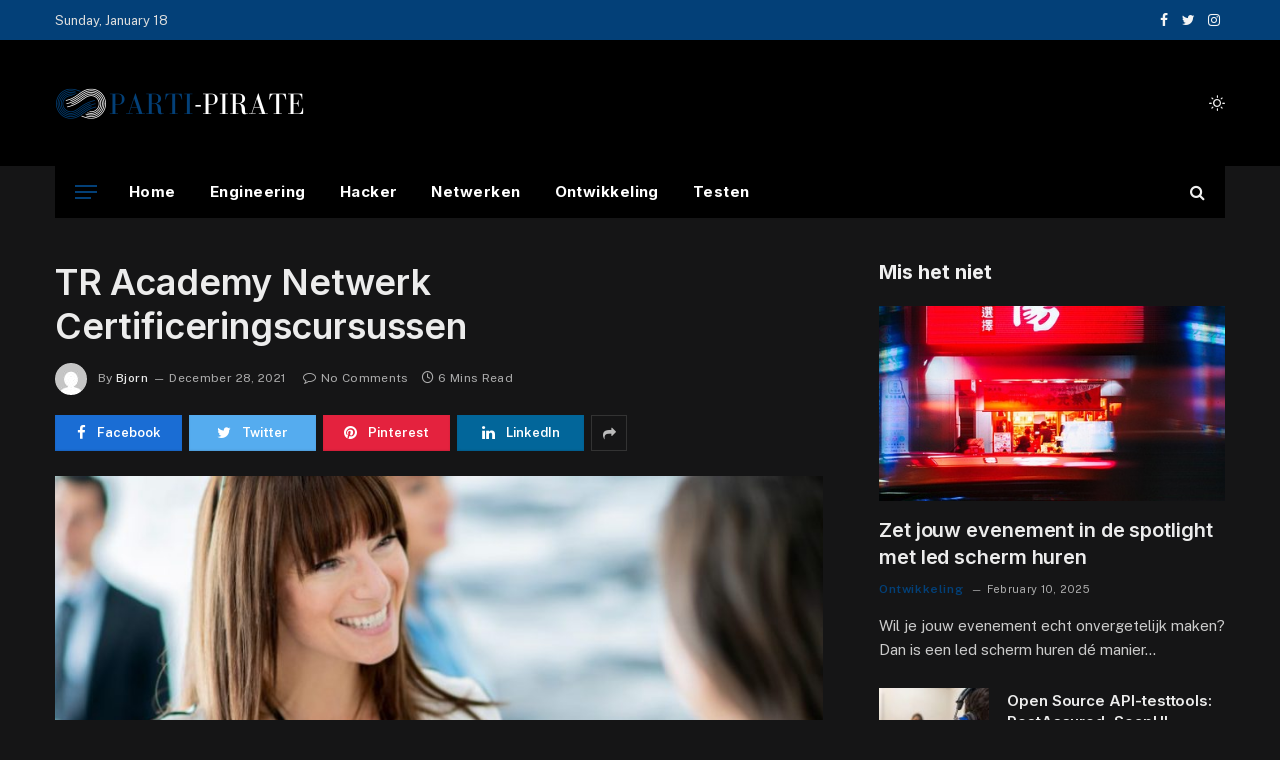

--- FILE ---
content_type: text/html; charset=UTF-8
request_url: https://www.parti-pirate.be/tr-academy-netwerk-certificeringscursussen/
body_size: 18626
content:

<!DOCTYPE html>
<html lang="en-US" class="s-dark site-s-dark">

<head>

	<meta charset="UTF-8" />
	<meta name="viewport" content="width=device-width, initial-scale=1" />
	<title>TR Academy Netwerk Certificeringscursussen &#8211; Parti-pirate.be</title><link rel="preload" as="image" imagesrcset="https://www.parti-pirate.be/wp-content/uploads/2022/11/Untitled-design-82-1024x568.jpg 1024w, https://www.parti-pirate.be/wp-content/uploads/2022/11/Untitled-design-82.jpg 1038w" imagesizes="(max-width: 768px) 100vw, 768px" /><link rel="preload" as="font" href="https://www.parti-pirate.be/wp-content/themes/smart-mag/css/icons/fonts/ts-icons.woff2?v2.2" type="font/woff2" crossorigin="anonymous" />
<meta name='robots' content='max-image-preview:large' />
<link rel='dns-prefetch' href='//stats.wp.com' />
<link rel='dns-prefetch' href='//fonts.googleapis.com' />
<link rel="alternate" type="application/rss+xml" title="Parti-pirate.be &raquo; Feed" href="https://www.parti-pirate.be/feed/" />
<link rel="alternate" type="application/rss+xml" title="Parti-pirate.be &raquo; Comments Feed" href="https://www.parti-pirate.be/comments/feed/" />
<link rel="alternate" type="application/rss+xml" title="Parti-pirate.be &raquo; TR Academy Netwerk Certificeringscursussen Comments Feed" href="https://www.parti-pirate.be/tr-academy-netwerk-certificeringscursussen/feed/" />
<link rel="alternate" title="oEmbed (JSON)" type="application/json+oembed" href="https://www.parti-pirate.be/wp-json/oembed/1.0/embed?url=https%3A%2F%2Fwww.parti-pirate.be%2Ftr-academy-netwerk-certificeringscursussen%2F" />
<link rel="alternate" title="oEmbed (XML)" type="text/xml+oembed" href="https://www.parti-pirate.be/wp-json/oembed/1.0/embed?url=https%3A%2F%2Fwww.parti-pirate.be%2Ftr-academy-netwerk-certificeringscursussen%2F&#038;format=xml" />
<style id='wp-img-auto-sizes-contain-inline-css' type='text/css'>
img:is([sizes=auto i],[sizes^="auto," i]){contain-intrinsic-size:3000px 1500px}
/*# sourceURL=wp-img-auto-sizes-contain-inline-css */
</style>

<style id='wp-emoji-styles-inline-css' type='text/css'>

	img.wp-smiley, img.emoji {
		display: inline !important;
		border: none !important;
		box-shadow: none !important;
		height: 1em !important;
		width: 1em !important;
		margin: 0 0.07em !important;
		vertical-align: -0.1em !important;
		background: none !important;
		padding: 0 !important;
	}
/*# sourceURL=wp-emoji-styles-inline-css */
</style>
<link rel='stylesheet' id='wp-block-library-css' href='https://www.parti-pirate.be/wp-includes/css/dist/block-library/style.min.css?ver=6.9' type='text/css' media='all' />
<style id='classic-theme-styles-inline-css' type='text/css'>
/*! This file is auto-generated */
.wp-block-button__link{color:#fff;background-color:#32373c;border-radius:9999px;box-shadow:none;text-decoration:none;padding:calc(.667em + 2px) calc(1.333em + 2px);font-size:1.125em}.wp-block-file__button{background:#32373c;color:#fff;text-decoration:none}
/*# sourceURL=/wp-includes/css/classic-themes.min.css */
</style>
<link rel='stylesheet' id='mediaelement-css' href='https://www.parti-pirate.be/wp-includes/js/mediaelement/mediaelementplayer-legacy.min.css?ver=4.2.17' type='text/css' media='all' />
<link rel='stylesheet' id='wp-mediaelement-css' href='https://www.parti-pirate.be/wp-includes/js/mediaelement/wp-mediaelement.min.css?ver=6.9' type='text/css' media='all' />
<style id='jetpack-sharing-buttons-style-inline-css' type='text/css'>
.jetpack-sharing-buttons__services-list{display:flex;flex-direction:row;flex-wrap:wrap;gap:0;list-style-type:none;margin:5px;padding:0}.jetpack-sharing-buttons__services-list.has-small-icon-size{font-size:12px}.jetpack-sharing-buttons__services-list.has-normal-icon-size{font-size:16px}.jetpack-sharing-buttons__services-list.has-large-icon-size{font-size:24px}.jetpack-sharing-buttons__services-list.has-huge-icon-size{font-size:36px}@media print{.jetpack-sharing-buttons__services-list{display:none!important}}.editor-styles-wrapper .wp-block-jetpack-sharing-buttons{gap:0;padding-inline-start:0}ul.jetpack-sharing-buttons__services-list.has-background{padding:1.25em 2.375em}
/*# sourceURL=https://www.parti-pirate.be/wp-content/plugins/jetpack/_inc/blocks/sharing-buttons/view.css */
</style>
<style id='global-styles-inline-css' type='text/css'>
:root{--wp--preset--aspect-ratio--square: 1;--wp--preset--aspect-ratio--4-3: 4/3;--wp--preset--aspect-ratio--3-4: 3/4;--wp--preset--aspect-ratio--3-2: 3/2;--wp--preset--aspect-ratio--2-3: 2/3;--wp--preset--aspect-ratio--16-9: 16/9;--wp--preset--aspect-ratio--9-16: 9/16;--wp--preset--color--black: #000000;--wp--preset--color--cyan-bluish-gray: #abb8c3;--wp--preset--color--white: #ffffff;--wp--preset--color--pale-pink: #f78da7;--wp--preset--color--vivid-red: #cf2e2e;--wp--preset--color--luminous-vivid-orange: #ff6900;--wp--preset--color--luminous-vivid-amber: #fcb900;--wp--preset--color--light-green-cyan: #7bdcb5;--wp--preset--color--vivid-green-cyan: #00d084;--wp--preset--color--pale-cyan-blue: #8ed1fc;--wp--preset--color--vivid-cyan-blue: #0693e3;--wp--preset--color--vivid-purple: #9b51e0;--wp--preset--gradient--vivid-cyan-blue-to-vivid-purple: linear-gradient(135deg,rgb(6,147,227) 0%,rgb(155,81,224) 100%);--wp--preset--gradient--light-green-cyan-to-vivid-green-cyan: linear-gradient(135deg,rgb(122,220,180) 0%,rgb(0,208,130) 100%);--wp--preset--gradient--luminous-vivid-amber-to-luminous-vivid-orange: linear-gradient(135deg,rgb(252,185,0) 0%,rgb(255,105,0) 100%);--wp--preset--gradient--luminous-vivid-orange-to-vivid-red: linear-gradient(135deg,rgb(255,105,0) 0%,rgb(207,46,46) 100%);--wp--preset--gradient--very-light-gray-to-cyan-bluish-gray: linear-gradient(135deg,rgb(238,238,238) 0%,rgb(169,184,195) 100%);--wp--preset--gradient--cool-to-warm-spectrum: linear-gradient(135deg,rgb(74,234,220) 0%,rgb(151,120,209) 20%,rgb(207,42,186) 40%,rgb(238,44,130) 60%,rgb(251,105,98) 80%,rgb(254,248,76) 100%);--wp--preset--gradient--blush-light-purple: linear-gradient(135deg,rgb(255,206,236) 0%,rgb(152,150,240) 100%);--wp--preset--gradient--blush-bordeaux: linear-gradient(135deg,rgb(254,205,165) 0%,rgb(254,45,45) 50%,rgb(107,0,62) 100%);--wp--preset--gradient--luminous-dusk: linear-gradient(135deg,rgb(255,203,112) 0%,rgb(199,81,192) 50%,rgb(65,88,208) 100%);--wp--preset--gradient--pale-ocean: linear-gradient(135deg,rgb(255,245,203) 0%,rgb(182,227,212) 50%,rgb(51,167,181) 100%);--wp--preset--gradient--electric-grass: linear-gradient(135deg,rgb(202,248,128) 0%,rgb(113,206,126) 100%);--wp--preset--gradient--midnight: linear-gradient(135deg,rgb(2,3,129) 0%,rgb(40,116,252) 100%);--wp--preset--font-size--small: 13px;--wp--preset--font-size--medium: 20px;--wp--preset--font-size--large: 36px;--wp--preset--font-size--x-large: 42px;--wp--preset--spacing--20: 0.44rem;--wp--preset--spacing--30: 0.67rem;--wp--preset--spacing--40: 1rem;--wp--preset--spacing--50: 1.5rem;--wp--preset--spacing--60: 2.25rem;--wp--preset--spacing--70: 3.38rem;--wp--preset--spacing--80: 5.06rem;--wp--preset--shadow--natural: 6px 6px 9px rgba(0, 0, 0, 0.2);--wp--preset--shadow--deep: 12px 12px 50px rgba(0, 0, 0, 0.4);--wp--preset--shadow--sharp: 6px 6px 0px rgba(0, 0, 0, 0.2);--wp--preset--shadow--outlined: 6px 6px 0px -3px rgb(255, 255, 255), 6px 6px rgb(0, 0, 0);--wp--preset--shadow--crisp: 6px 6px 0px rgb(0, 0, 0);}:where(.is-layout-flex){gap: 0.5em;}:where(.is-layout-grid){gap: 0.5em;}body .is-layout-flex{display: flex;}.is-layout-flex{flex-wrap: wrap;align-items: center;}.is-layout-flex > :is(*, div){margin: 0;}body .is-layout-grid{display: grid;}.is-layout-grid > :is(*, div){margin: 0;}:where(.wp-block-columns.is-layout-flex){gap: 2em;}:where(.wp-block-columns.is-layout-grid){gap: 2em;}:where(.wp-block-post-template.is-layout-flex){gap: 1.25em;}:where(.wp-block-post-template.is-layout-grid){gap: 1.25em;}.has-black-color{color: var(--wp--preset--color--black) !important;}.has-cyan-bluish-gray-color{color: var(--wp--preset--color--cyan-bluish-gray) !important;}.has-white-color{color: var(--wp--preset--color--white) !important;}.has-pale-pink-color{color: var(--wp--preset--color--pale-pink) !important;}.has-vivid-red-color{color: var(--wp--preset--color--vivid-red) !important;}.has-luminous-vivid-orange-color{color: var(--wp--preset--color--luminous-vivid-orange) !important;}.has-luminous-vivid-amber-color{color: var(--wp--preset--color--luminous-vivid-amber) !important;}.has-light-green-cyan-color{color: var(--wp--preset--color--light-green-cyan) !important;}.has-vivid-green-cyan-color{color: var(--wp--preset--color--vivid-green-cyan) !important;}.has-pale-cyan-blue-color{color: var(--wp--preset--color--pale-cyan-blue) !important;}.has-vivid-cyan-blue-color{color: var(--wp--preset--color--vivid-cyan-blue) !important;}.has-vivid-purple-color{color: var(--wp--preset--color--vivid-purple) !important;}.has-black-background-color{background-color: var(--wp--preset--color--black) !important;}.has-cyan-bluish-gray-background-color{background-color: var(--wp--preset--color--cyan-bluish-gray) !important;}.has-white-background-color{background-color: var(--wp--preset--color--white) !important;}.has-pale-pink-background-color{background-color: var(--wp--preset--color--pale-pink) !important;}.has-vivid-red-background-color{background-color: var(--wp--preset--color--vivid-red) !important;}.has-luminous-vivid-orange-background-color{background-color: var(--wp--preset--color--luminous-vivid-orange) !important;}.has-luminous-vivid-amber-background-color{background-color: var(--wp--preset--color--luminous-vivid-amber) !important;}.has-light-green-cyan-background-color{background-color: var(--wp--preset--color--light-green-cyan) !important;}.has-vivid-green-cyan-background-color{background-color: var(--wp--preset--color--vivid-green-cyan) !important;}.has-pale-cyan-blue-background-color{background-color: var(--wp--preset--color--pale-cyan-blue) !important;}.has-vivid-cyan-blue-background-color{background-color: var(--wp--preset--color--vivid-cyan-blue) !important;}.has-vivid-purple-background-color{background-color: var(--wp--preset--color--vivid-purple) !important;}.has-black-border-color{border-color: var(--wp--preset--color--black) !important;}.has-cyan-bluish-gray-border-color{border-color: var(--wp--preset--color--cyan-bluish-gray) !important;}.has-white-border-color{border-color: var(--wp--preset--color--white) !important;}.has-pale-pink-border-color{border-color: var(--wp--preset--color--pale-pink) !important;}.has-vivid-red-border-color{border-color: var(--wp--preset--color--vivid-red) !important;}.has-luminous-vivid-orange-border-color{border-color: var(--wp--preset--color--luminous-vivid-orange) !important;}.has-luminous-vivid-amber-border-color{border-color: var(--wp--preset--color--luminous-vivid-amber) !important;}.has-light-green-cyan-border-color{border-color: var(--wp--preset--color--light-green-cyan) !important;}.has-vivid-green-cyan-border-color{border-color: var(--wp--preset--color--vivid-green-cyan) !important;}.has-pale-cyan-blue-border-color{border-color: var(--wp--preset--color--pale-cyan-blue) !important;}.has-vivid-cyan-blue-border-color{border-color: var(--wp--preset--color--vivid-cyan-blue) !important;}.has-vivid-purple-border-color{border-color: var(--wp--preset--color--vivid-purple) !important;}.has-vivid-cyan-blue-to-vivid-purple-gradient-background{background: var(--wp--preset--gradient--vivid-cyan-blue-to-vivid-purple) !important;}.has-light-green-cyan-to-vivid-green-cyan-gradient-background{background: var(--wp--preset--gradient--light-green-cyan-to-vivid-green-cyan) !important;}.has-luminous-vivid-amber-to-luminous-vivid-orange-gradient-background{background: var(--wp--preset--gradient--luminous-vivid-amber-to-luminous-vivid-orange) !important;}.has-luminous-vivid-orange-to-vivid-red-gradient-background{background: var(--wp--preset--gradient--luminous-vivid-orange-to-vivid-red) !important;}.has-very-light-gray-to-cyan-bluish-gray-gradient-background{background: var(--wp--preset--gradient--very-light-gray-to-cyan-bluish-gray) !important;}.has-cool-to-warm-spectrum-gradient-background{background: var(--wp--preset--gradient--cool-to-warm-spectrum) !important;}.has-blush-light-purple-gradient-background{background: var(--wp--preset--gradient--blush-light-purple) !important;}.has-blush-bordeaux-gradient-background{background: var(--wp--preset--gradient--blush-bordeaux) !important;}.has-luminous-dusk-gradient-background{background: var(--wp--preset--gradient--luminous-dusk) !important;}.has-pale-ocean-gradient-background{background: var(--wp--preset--gradient--pale-ocean) !important;}.has-electric-grass-gradient-background{background: var(--wp--preset--gradient--electric-grass) !important;}.has-midnight-gradient-background{background: var(--wp--preset--gradient--midnight) !important;}.has-small-font-size{font-size: var(--wp--preset--font-size--small) !important;}.has-medium-font-size{font-size: var(--wp--preset--font-size--medium) !important;}.has-large-font-size{font-size: var(--wp--preset--font-size--large) !important;}.has-x-large-font-size{font-size: var(--wp--preset--font-size--x-large) !important;}
:where(.wp-block-post-template.is-layout-flex){gap: 1.25em;}:where(.wp-block-post-template.is-layout-grid){gap: 1.25em;}
:where(.wp-block-term-template.is-layout-flex){gap: 1.25em;}:where(.wp-block-term-template.is-layout-grid){gap: 1.25em;}
:where(.wp-block-columns.is-layout-flex){gap: 2em;}:where(.wp-block-columns.is-layout-grid){gap: 2em;}
:root :where(.wp-block-pullquote){font-size: 1.5em;line-height: 1.6;}
/*# sourceURL=global-styles-inline-css */
</style>
<link rel='stylesheet' id='smartmag-core-css' href='https://www.parti-pirate.be/wp-content/themes/smart-mag/style.css?ver=7.1.1' type='text/css' media='all' />
<style id='smartmag-core-inline-css' type='text/css'>
:root { --c-main: #034078;
--c-main-rgb: 3,64,120;
--title-font: "Inter", system-ui, -apple-system, "Segoe UI", Arial, sans-serif;
--h-font: "Inter", system-ui, -apple-system, "Segoe UI", Arial, sans-serif;
--title-fw-bold: 600;
--main-width: 1170px; }
.post-title:not(._) { letter-spacing: -.005em; }
.smart-head-main .smart-head-top { --head-h: 40px; background: linear-gradient(90deg, #034078 0%, #034078 100%); }
.smart-head-main .smart-head-top { border-top-width: 0px; border-bottom-width: 0px; }
.smart-head-main .smart-head-mid { --head-h: 126px; border-top-width: 0px; }
.smart-head-main .smart-head-bot { --head-h: 52px; }
.smart-head-main .smart-head-bot > .inner { padding-left: 20px; padding-right: 20px; }
.navigation { font-family: "Inter", system-ui, -apple-system, "Segoe UI", Arial, sans-serif; }
.navigation-main .menu > li > a { font-size: 15px; font-weight: bold; letter-spacing: .03em; }
.s-dark .navigation-main { --c-nav: #ffffff; --c-nav-hov: #f2f2f2; }
.navigation-small { margin-left: calc(-1 * var(--nav-items-space)); }
.s-dark .smart-head-main .spc-social,
.smart-head-main .s-dark .spc-social { --c-spc-social: #f4f4f4; }
.smart-head-main { --c-hamburger: var(--c-main); }
.smart-head-main .hamburger-icon { --line-weight: 2px; width: 22px; --height: 14px; }
.upper-footer .block-head .heading { letter-spacing: 0.03em; }
.post-meta .meta-item, .post-meta .text-in { font-size: 11px; letter-spacing: .03em; }
.post-meta .text-in, .post-meta .post-cat > a { font-size: 12px; }
.post-meta .post-cat > a { font-weight: 600; text-transform: initial; }
.block-head-b .heading { font-size: 20px; font-weight: bold; text-transform: initial; }
.block-head-b { --space-below: 22px; }
.loop-small .post-title { font-size: 15px; }
.post-meta-single .meta-item, .post-meta-single .text-in { font-size: 12px; }
.the-post-header .post-meta .post-title { font-weight: 600; }
.entry-content { font-size: 16px; }
.post-share-b .service { line-height: 36px; }
.post-share-b { --service-width: 127px; }
.post-share-b .show-more { width: 36px; min-width: 36px; }
.post-share-b { --service-gap: 7px; }
.post-share-b .service i { font-size: 15px; }
.post-share-b { --service-b-radius: 0px; }
.post-share-float .service { width: 38px; height: 38px; margin-bottom: 8px; font-size: 15px; }
.s-head-modern-a .post-title { font-size: 36px; }
.s-head-modern .sub-title { font-size: 16px; }
@media (min-width: 940px) and (max-width: 1200px) { .navigation-main .menu > li > a { font-size: calc(10px + (15px - 10px) * .7); } }


/*# sourceURL=smartmag-core-inline-css */
</style>
<link rel='stylesheet' id='smartmag-fonts-css' href='https://fonts.googleapis.com/css?family=Public+Sans%3A400%2C400i%2C500%2C600%2C700&#038;display=swap' type='text/css' media='all' />
<link rel='stylesheet' id='magnific-popup-css' href='https://www.parti-pirate.be/wp-content/themes/smart-mag/css/lightbox.css?ver=7.1.1' type='text/css' media='all' />
<link rel='stylesheet' id='smartmag-icons-css' href='https://www.parti-pirate.be/wp-content/themes/smart-mag/css/icons/icons.css?ver=7.1.1' type='text/css' media='all' />
<link rel='stylesheet' id='smartmag-gfonts-custom-css' href='https://fonts.googleapis.com/css?family=Inter%3A400%2C500%2C600%2C700&#038;display=swap' type='text/css' media='all' />
<script type="text/javascript" src="https://www.parti-pirate.be/wp-includes/js/jquery/jquery.min.js?ver=3.7.1" id="jquery-core-js"></script>
<script type="text/javascript" src="https://www.parti-pirate.be/wp-includes/js/jquery/jquery-migrate.min.js?ver=3.4.1" id="jquery-migrate-js"></script>
<link rel="https://api.w.org/" href="https://www.parti-pirate.be/wp-json/" /><link rel="alternate" title="JSON" type="application/json" href="https://www.parti-pirate.be/wp-json/wp/v2/posts/4893" /><link rel="EditURI" type="application/rsd+xml" title="RSD" href="https://www.parti-pirate.be/xmlrpc.php?rsd" />
<meta name="generator" content="WordPress 6.9" />
<link rel="canonical" href="https://www.parti-pirate.be/tr-academy-netwerk-certificeringscursussen/" />
<link rel='shortlink' href='https://www.parti-pirate.be/?p=4893' />
	<style>img#wpstats{display:none}</style>
		
		<script>
		var BunyadSchemeKey = 'bunyad-scheme';
		(() => {
			const d = document.documentElement;
			const c = d.classList;
			const scheme = localStorage.getItem(BunyadSchemeKey);
			if (scheme) {
				d.dataset.origClass = c;
				scheme === 'dark' ? c.remove('s-light', 'site-s-light') : c.remove('s-dark', 'site-s-dark');
				c.add('site-s-' + scheme, 's-' + scheme);
			}
		})();
		</script>
		<meta name="generator" content="Elementor 3.34.1; features: additional_custom_breakpoints; settings: css_print_method-external, google_font-enabled, font_display-swap">
			<style>
				.e-con.e-parent:nth-of-type(n+4):not(.e-lazyloaded):not(.e-no-lazyload),
				.e-con.e-parent:nth-of-type(n+4):not(.e-lazyloaded):not(.e-no-lazyload) * {
					background-image: none !important;
				}
				@media screen and (max-height: 1024px) {
					.e-con.e-parent:nth-of-type(n+3):not(.e-lazyloaded):not(.e-no-lazyload),
					.e-con.e-parent:nth-of-type(n+3):not(.e-lazyloaded):not(.e-no-lazyload) * {
						background-image: none !important;
					}
				}
				@media screen and (max-height: 640px) {
					.e-con.e-parent:nth-of-type(n+2):not(.e-lazyloaded):not(.e-no-lazyload),
					.e-con.e-parent:nth-of-type(n+2):not(.e-lazyloaded):not(.e-no-lazyload) * {
						background-image: none !important;
					}
				}
			</style>
			<link rel="icon" href="https://www.parti-pirate.be/wp-content/uploads/2022/11/parti-pirate-logo-100-×-100-px.png" sizes="32x32" />
<link rel="icon" href="https://www.parti-pirate.be/wp-content/uploads/2022/11/parti-pirate-logo-100-×-100-px.png" sizes="192x192" />
<link rel="apple-touch-icon" href="https://www.parti-pirate.be/wp-content/uploads/2022/11/parti-pirate-logo-100-×-100-px.png" />
<meta name="msapplication-TileImage" content="https://www.parti-pirate.be/wp-content/uploads/2022/11/parti-pirate-logo-100-×-100-px.png" />


</head>

<body class="wp-singular post-template-default single single-post postid-4893 single-format-standard wp-theme-smart-mag right-sidebar post-layout-modern post-cat-32 has-lb has-lb-sm layout-normal elementor-default elementor-kit-7">



<div class="main-wrap">

	
<div class="off-canvas-backdrop"></div>
<div class="mobile-menu-container off-canvas s-dark hide-menu-lg" id="off-canvas">

	<div class="off-canvas-head">
		<a href="#" class="close"><i class="tsi tsi-times"></i></a>

		<div class="ts-logo">
			<img class="logo-mobile logo-image logo-image-dark" src="https://www.parti-pirate.be/wp-content/uploads/2022/11/parti-pirate-logo-1.png" width="250" height="65" alt="Parti-pirate.be"/><img class="logo-mobile logo-image" src="https://www.parti-pirate.be/wp-content/uploads/2022/11/parti-pirate-logo-1.png" width="250" height="65" alt="Parti-pirate.be"/>		</div>
	</div>

	<div class="off-canvas-content">

					<ul class="mobile-menu"></ul>
		
					<div class="off-canvas-widgets">
				
		<div id="smartmag-block-newsletter-2" class="widget ts-block-widget smartmag-widget-newsletter">		
		<div class="block">
			<div class="block-newsletter ">
	<div class="spc-newsletter spc-newsletter-b spc-newsletter-center spc-newsletter-sm">

		<div class="bg-wrap"></div>

		
		<div class="inner">

			
			
			<h3 class="heading">
				Abonneer u op Updates			</h3>

			
							<form method="post" action="" class="form fields-style fields-full" target="_blank">
					<div class="main-fields">
						<p class="field-email">
							<input type="email" name="EMAIL" placeholder="Your email address.." required />
						</p>
						
						<p class="field-submit">
							<input type="submit" value="Abonneren" />
						</p>
					</div>

									</form>
			
			
		</div>
	</div>
</div>		</div>

		</div>
		<div id="smartmag-block-posts-small-3" class="widget ts-block-widget smartmag-widget-posts-small">		
		<div class="block">
					<section class="block-wrap block-posts-small block-sc mb-none" data-id="1">

			<div class="widget-title block-head block-head-ac block-head-b"><h5 class="heading">Wat is heet</h5></div>	
			<div class="block-content">
				
	<div class="loop loop-small loop-small-a loop-sep loop-small-sep grid grid-1 md:grid-1 sm:grid-1 xs:grid-1">

					
<article class="l-post  small-a-post m-pos-left small-post">

	
			<div class="media">

		
			<a href="https://www.parti-pirate.be/zet-jouw-evenement-in-de-spotlight-met-led-scherm-huren/" class="image-link media-ratio ar-bunyad-thumb" title="Zet jouw evenement in de spotlight met led scherm huren"><span data-bgsrc="https://www.parti-pirate.be/wp-content/uploads/2025/02/gee2d6c34da30848e84394f63bb35274a52da1240d4b2b1ac140ef65dabf287e1886c03c6895c9c795671ced88589e96de2ef9afcc6a30b031db08aa49b09eb9c_640-200x300.jpg" class="img bg-cover wp-post-image attachment-medium size-medium lazyload" data-bgset="https://www.parti-pirate.be/wp-content/uploads/2025/02/gee2d6c34da30848e84394f63bb35274a52da1240d4b2b1ac140ef65dabf287e1886c03c6895c9c795671ced88589e96de2ef9afcc6a30b031db08aa49b09eb9c_640-200x300.jpg 200w, https://www.parti-pirate.be/wp-content/uploads/2025/02/gee2d6c34da30848e84394f63bb35274a52da1240d4b2b1ac140ef65dabf287e1886c03c6895c9c795671ced88589e96de2ef9afcc6a30b031db08aa49b09eb9c_640-150x225.jpg 150w, https://www.parti-pirate.be/wp-content/uploads/2025/02/gee2d6c34da30848e84394f63bb35274a52da1240d4b2b1ac140ef65dabf287e1886c03c6895c9c795671ced88589e96de2ef9afcc6a30b031db08aa49b09eb9c_640.jpg 427w" data-sizes="(max-width: 107px) 100vw, 107px" role="img" aria-label="Zet jouw evenement in de spotlight met led scherm huren"></span></a>			
			
			
			
		
		</div>
	

	
		<div class="content">

			<div class="post-meta post-meta-a post-meta-left has-below"><h4 class="is-title post-title"><a href="https://www.parti-pirate.be/zet-jouw-evenement-in-de-spotlight-met-led-scherm-huren/">Zet jouw evenement in de spotlight met led scherm huren</a></h4><div class="post-meta-items meta-below"><span class="meta-item date"><span class="date-link"><time class="post-date" datetime="2025-02-10T09:20:47+00:00">February 10, 2025</time></span></span></div></div>			
			
			
		</div>

	
</article>	
					
<article class="l-post  small-a-post m-pos-left small-post">

	
			<div class="media">

		
			<a href="https://www.parti-pirate.be/open-source-api-testtools-restassured-soapui-supetest/" class="image-link media-ratio ar-bunyad-thumb" title="Open Source API-testtools: RestAssured, SoapUI, SupeTest"><span data-bgsrc="https://www.parti-pirate.be/wp-content/uploads/2022/11/Untitled-design-92-300x166.jpg" class="img bg-cover wp-post-image attachment-medium size-medium lazyload" data-bgset="https://www.parti-pirate.be/wp-content/uploads/2022/11/Untitled-design-92-300x166.jpg 300w, https://www.parti-pirate.be/wp-content/uploads/2022/11/Untitled-design-92-1024x568.jpg 1024w, https://www.parti-pirate.be/wp-content/uploads/2022/11/Untitled-design-92-768x426.jpg 768w, https://www.parti-pirate.be/wp-content/uploads/2022/11/Untitled-design-92-150x83.jpg 150w, https://www.parti-pirate.be/wp-content/uploads/2022/11/Untitled-design-92-450x250.jpg 450w, https://www.parti-pirate.be/wp-content/uploads/2022/11/Untitled-design-92.jpg 1038w" data-sizes="(max-width: 107px) 100vw, 107px"></span></a>			
			
			
			
		
		</div>
	

	
		<div class="content">

			<div class="post-meta post-meta-a post-meta-left has-below"><h4 class="is-title post-title"><a href="https://www.parti-pirate.be/open-source-api-testtools-restassured-soapui-supetest/">Open Source API-testtools: RestAssured, SoapUI, SupeTest</a></h4><div class="post-meta-items meta-below"><span class="meta-item date"><span class="date-link"><time class="post-date" datetime="2022-03-08T08:38:44+00:00">March 8, 2022</time></span></span></div></div>			
			
			
		</div>

	
</article>	
					
<article class="l-post  small-a-post m-pos-left small-post">

	
			<div class="media">

		
			<a href="https://www.parti-pirate.be/software-quality-days-wenen-oostenrijk-23-25-mei-2023/" class="image-link media-ratio ar-bunyad-thumb" title="Software Quality Days, Wenen, Oostenrijk, 23-25 ​​mei 2023"><span data-bgsrc="https://www.parti-pirate.be/wp-content/uploads/2022/11/Untitled-design-91-300x166.jpg" class="img bg-cover wp-post-image attachment-medium size-medium lazyload" data-bgset="https://www.parti-pirate.be/wp-content/uploads/2022/11/Untitled-design-91-300x166.jpg 300w, https://www.parti-pirate.be/wp-content/uploads/2022/11/Untitled-design-91-1024x568.jpg 1024w, https://www.parti-pirate.be/wp-content/uploads/2022/11/Untitled-design-91-768x426.jpg 768w, https://www.parti-pirate.be/wp-content/uploads/2022/11/Untitled-design-91-150x83.jpg 150w, https://www.parti-pirate.be/wp-content/uploads/2022/11/Untitled-design-91-450x250.jpg 450w, https://www.parti-pirate.be/wp-content/uploads/2022/11/Untitled-design-91.jpg 1038w" data-sizes="(max-width: 107px) 100vw, 107px"></span></a>			
			
			
			
		
		</div>
	

	
		<div class="content">

			<div class="post-meta post-meta-a post-meta-left has-below"><h4 class="is-title post-title"><a href="https://www.parti-pirate.be/software-quality-days-wenen-oostenrijk-23-25-mei-2023/">Software Quality Days, Wenen, Oostenrijk, 23-25 ​​mei 2023</a></h4><div class="post-meta-items meta-below"><span class="meta-item date"><span class="date-link"><time class="post-date" datetime="2022-03-07T08:41:11+00:00">March 7, 2022</time></span></span></div></div>			
			
			
		</div>

	
</article>	
		
	</div>

					</div>

		</section>
				</div>

		</div>			</div>
		
		
		<div class="spc-social spc-social-b smart-head-social">
		
			
				<a href="#" class="link s-facebook" target="_blank" rel="noopener">
					<i class="icon tsi tsi-facebook"></i>
					<span class="visuallyhidden">Facebook</span>
				</a>
									
			
				<a href="#" class="link s-twitter" target="_blank" rel="noopener">
					<i class="icon tsi tsi-twitter"></i>
					<span class="visuallyhidden">Twitter</span>
				</a>
									
			
				<a href="#" class="link s-instagram" target="_blank" rel="noopener">
					<i class="icon tsi tsi-instagram"></i>
					<span class="visuallyhidden">Instagram</span>
				</a>
									
			
		</div>

		
	</div>

</div>
<div class="smart-head smart-head-a smart-head-main" id="smart-head" data-sticky="auto" data-sticky-type="smart">
	
	<div class="smart-head-row smart-head-top s-dark smart-head-row-full">

		<div class="inner wrap">

							
				<div class="items items-left ">
				
<span class="h-date">
	Sunday, January 18</span>				</div>

							
				<div class="items items-center empty">
								</div>

							
				<div class="items items-right ">
				
		<div class="spc-social spc-social-a smart-head-social">
		
			
				<a href="#" class="link s-facebook" target="_blank" rel="noopener">
					<i class="icon tsi tsi-facebook"></i>
					<span class="visuallyhidden">Facebook</span>
				</a>
									
			
				<a href="#" class="link s-twitter" target="_blank" rel="noopener">
					<i class="icon tsi tsi-twitter"></i>
					<span class="visuallyhidden">Twitter</span>
				</a>
									
			
				<a href="#" class="link s-instagram" target="_blank" rel="noopener">
					<i class="icon tsi tsi-instagram"></i>
					<span class="visuallyhidden">Instagram</span>
				</a>
									
			
		</div>

						</div>

						
		</div>
	</div>

	
	<div class="smart-head-row smart-head-mid is-light smart-head-row-full">

		<div class="inner wrap">

							
				<div class="items items-left ">
					<a href="https://www.parti-pirate.be/" title="Parti-pirate.be" rel="home" class="logo-link ts-logo logo-is-image">
		<span>
			
				
					<img src="https://www.parti-pirate.be/wp-content/uploads/2022/11/parti-pirate-logo.png" class="logo-image logo-image-dark" alt="Parti-pirate.be" srcset="https://www.parti-pirate.be/wp-content/uploads/2022/11/parti-pirate-logo.png ,https://www.parti-pirate.be/wp-content/uploads/2022/11/parti-pirate-logo-1.png 2x" width="250" height="65"/><img loading="lazy" src="https://www.parti-pirate.be/wp-content/uploads/2022/11/parti-pirate-logo.png" class="logo-image" alt="Parti-pirate.be" srcset="https://www.parti-pirate.be/wp-content/uploads/2022/11/parti-pirate-logo.png ,https://www.parti-pirate.be/wp-content/uploads/2022/11/parti-pirate-logo-1.png 2x" width="250" height="65"/>
									 
					</span>
	</a>				</div>

							
				<div class="items items-center empty">
								</div>

							
				<div class="items items-right ">
				
<div class="scheme-switcher has-icon-only">
	<a href="#" class="toggle is-icon toggle-dark" title="Switch to Dark Design - easier on eyes.">
		<i class="icon tsi tsi-moon"></i>
	</a>
	<a href="#" class="toggle is-icon toggle-light" title="Switch to Light Design.">
		<i class="icon tsi tsi-bright"></i>
	</a>
</div>				</div>

						
		</div>
	</div>

	
	<div class="smart-head-row smart-head-bot s-dark wrap">

		<div class="inner full">

							
				<div class="items items-left ">
				
<button class="offcanvas-toggle has-icon" type="button" aria-label="Menu">
	<span class="hamburger-icon hamburger-icon-a">
		<span class="inner"></span>
	</span>
</button>	<div class="nav-wrap">
		<nav class="navigation navigation-main nav-hov-a">
			<ul id="menu-main-menu" class="menu"><li id="menu-item-4768" class="menu-item menu-item-type-custom menu-item-object-custom menu-item-home menu-item-4768"><a href="https://www.parti-pirate.be">Home</a></li>
<li id="menu-item-4912" class="menu-item menu-item-type-taxonomy menu-item-object-category menu-cat-34 menu-item-4912"><a href="https://www.parti-pirate.be/category/engineering/">Engineering</a></li>
<li id="menu-item-4913" class="menu-item menu-item-type-taxonomy menu-item-object-category menu-cat-33 menu-item-4913"><a href="https://www.parti-pirate.be/category/hacker/">Hacker</a></li>
<li id="menu-item-4914" class="menu-item menu-item-type-taxonomy menu-item-object-category current-post-ancestor current-menu-parent current-post-parent menu-cat-32 menu-item-4914"><a href="https://www.parti-pirate.be/category/netwerken/">Netwerken</a></li>
<li id="menu-item-4915" class="menu-item menu-item-type-taxonomy menu-item-object-category menu-cat-30 menu-item-4915"><a href="https://www.parti-pirate.be/category/ontwikkeling/">Ontwikkeling</a></li>
<li id="menu-item-4916" class="menu-item menu-item-type-taxonomy menu-item-object-category menu-cat-31 menu-item-4916"><a href="https://www.parti-pirate.be/category/testen/">Testen</a></li>
</ul>		</nav>
	</div>
				</div>

							
				<div class="items items-center empty">
								</div>

							
				<div class="items items-right ">
				

	<a href="#" class="search-icon has-icon-only is-icon" title="Search">
		<i class="tsi tsi-search"></i>
	</a>

				</div>

						
		</div>
	</div>

	</div>
<div class="smart-head smart-head-a smart-head-mobile" id="smart-head-mobile" data-sticky="mid" data-sticky-type>
	
	<div class="smart-head-row smart-head-mid smart-head-row-3 s-dark smart-head-row-full">

		<div class="inner wrap">

							
				<div class="items items-left ">
				
<button class="offcanvas-toggle has-icon" type="button" aria-label="Menu">
	<span class="hamburger-icon hamburger-icon-a">
		<span class="inner"></span>
	</span>
</button>				</div>

							
				<div class="items items-center ">
					<a href="https://www.parti-pirate.be/" title="Parti-pirate.be" rel="home" class="logo-link ts-logo logo-is-image">
		<span>
			
									<img class="logo-mobile logo-image logo-image-dark" src="https://www.parti-pirate.be/wp-content/uploads/2022/11/parti-pirate-logo-1.png" width="250" height="65" alt="Parti-pirate.be"/><img class="logo-mobile logo-image" src="https://www.parti-pirate.be/wp-content/uploads/2022/11/parti-pirate-logo-1.png" width="250" height="65" alt="Parti-pirate.be"/>									 
					</span>
	</a>				</div>

							
				<div class="items items-right ">
				

	<a href="#" class="search-icon has-icon-only is-icon" title="Search">
		<i class="tsi tsi-search"></i>
	</a>

				</div>

						
		</div>
	</div>

	</div>

<div class="main ts-contain cf right-sidebar">
	
		

<div class="ts-row">
	<div class="col-8 main-content">

					<div class="the-post-header s-head-modern s-head-modern-a">
	<div class="post-meta post-meta-a post-meta-left post-meta-single has-below"><h1 class="is-title post-title">TR Academy Netwerk Certificeringscursussen</h1><div class="post-meta-items meta-below has-author-img"><span class="meta-item post-author has-img"><img alt='Bjorn' src='https://secure.gravatar.com/avatar/35bf4cb686607ea92b67352c6930fdf3c8fb1495b9e7ea769e0a6e40510bd3c8?s=32&#038;d=mm&#038;r=g' srcset='https://secure.gravatar.com/avatar/35bf4cb686607ea92b67352c6930fdf3c8fb1495b9e7ea769e0a6e40510bd3c8?s=64&#038;d=mm&#038;r=g 2x' class='avatar avatar-32 photo' height='32' width='32' decoding='async'/><span class="by">By</span> <a href="https://www.parti-pirate.be/author/Bjorn/" title="Posts by Bjorn" rel="author">Bjorn</a></span><span class="meta-item has-next-icon date"><time class="post-date" datetime="2021-12-28T08:43:08+00:00">December 28, 2021</time></span><span class="has-next-icon meta-item comments has-icon"><a href="https://www.parti-pirate.be/tr-academy-netwerk-certificeringscursussen/#respond"><i class="tsi tsi-comment-o"></i>No Comments</a></span><span class="meta-item read-time has-icon"><i class="tsi tsi-clock"></i>6 Mins Read</span></div></div>
<div class="post-share post-share-b spc-social-bg ">
	
		
		<a href="https://www.facebook.com/sharer.php?u=https%3A%2F%2Fwww.parti-pirate.be%2Ftr-academy-netwerk-certificeringscursussen%2F" class="cf service s-facebook service-lg" 
			title="Share on Facebook" target="_blank" rel="noopener">
			<i class="tsi tsi-tsi tsi-facebook"></i>
			<span class="label">Facebook</span>
		</a>
			
		
		<a href="https://twitter.com/intent/tweet?url=https%3A%2F%2Fwww.parti-pirate.be%2Ftr-academy-netwerk-certificeringscursussen%2F&#038;text=TR%20Academy%20Netwerk%20Certificeringscursussen" class="cf service s-twitter service-lg" 
			title="Share on Twitter" target="_blank" rel="noopener">
			<i class="tsi tsi-tsi tsi-twitter"></i>
			<span class="label">Twitter</span>
		</a>
			
		
		<a href="https://pinterest.com/pin/create/button/?url=https%3A%2F%2Fwww.parti-pirate.be%2Ftr-academy-netwerk-certificeringscursussen%2F&#038;media=https%3A%2F%2Fwww.parti-pirate.be%2Fwp-content%2Fuploads%2F2022%2F11%2FUntitled-design-82.jpg&#038;description=TR%20Academy%20Netwerk%20Certificeringscursussen" class="cf service s-pinterest service-lg" 
			title="Share on Pinterest" target="_blank" rel="noopener">
			<i class="tsi tsi-tsi tsi-pinterest"></i>
			<span class="label">Pinterest</span>
		</a>
			
		
		<a href="https://www.linkedin.com/shareArticle?mini=true&#038;url=https%3A%2F%2Fwww.parti-pirate.be%2Ftr-academy-netwerk-certificeringscursussen%2F" class="cf service s-linkedin service-lg" 
			title="Share on LinkedIn" target="_blank" rel="noopener">
			<i class="tsi tsi-tsi tsi-linkedin"></i>
			<span class="label">LinkedIn</span>
		</a>
			
		
		<a href="https://www.tumblr.com/share/link?url=https%3A%2F%2Fwww.parti-pirate.be%2Ftr-academy-netwerk-certificeringscursussen%2F&#038;name=TR%20Academy%20Netwerk%20Certificeringscursussen" class="cf service s-tumblr service-sm" 
			title="Share on Tumblr" target="_blank" rel="noopener">
			<i class="tsi tsi-tsi tsi-tumblr"></i>
			<span class="label">Tumblr</span>
		</a>
			
		
		<a href="https://www.reddit.com/submit?url=https%3A%2F%2Fwww.parti-pirate.be%2Ftr-academy-netwerk-certificeringscursussen%2F&#038;title=TR%20Academy%20Netwerk%20Certificeringscursussen" class="cf service s-reddit service-sm" 
			title="Share on Reddit" target="_blank" rel="noopener">
			<i class="tsi tsi-tsi tsi-reddit-alien"></i>
			<span class="label">Reddit</span>
		</a>
			
		
		<a href="https://t.me/share/url?url=https%3A%2F%2Fwww.parti-pirate.be%2Ftr-academy-netwerk-certificeringscursussen%2F&#038;title=TR%20Academy%20Netwerk%20Certificeringscursussen" class="cf service s-telegram service-sm" 
			title="Share on Telegram" target="_blank" rel="noopener">
			<i class="tsi tsi-tsi tsi-telegram"></i>
			<span class="label">Telegram</span>
		</a>
			
		
		<a href="mailto:?subject=TR%20Academy%20Netwerk%20Certificeringscursussen&#038;body=https%3A%2F%2Fwww.parti-pirate.be%2Ftr-academy-netwerk-certificeringscursussen%2F" class="cf service s-email service-sm" 
			title="Share via Email" target="_blank" rel="noopener">
			<i class="tsi tsi-tsi tsi-envelope-o"></i>
			<span class="label">Email</span>
		</a>
			
		
			<a href="#" class="show-more" title="Show More Social Sharing"><i class="tsi tsi-share"></i></a>
		
</div>
	
	
</div>		
					<div class="single-featured">
					
	<div class="featured">
				
			<a href="https://www.parti-pirate.be/wp-content/uploads/2022/11/Untitled-design-82.jpg" class="image-link media-ratio ar-bunyad-main" title="TR Academy Netwerk Certificeringscursussen"><img loading="lazy" width="768" height="502" src="[data-uri]" class="attachment-bunyad-768 size-bunyad-768 lazyload wp-post-image" alt="" sizes="(max-width: 768px) 100vw, 768px" title="TR Academy Netwerk Certificeringscursussen" decoding="async" data-srcset="https://www.parti-pirate.be/wp-content/uploads/2022/11/Untitled-design-82-1024x568.jpg 1024w, https://www.parti-pirate.be/wp-content/uploads/2022/11/Untitled-design-82.jpg 1038w" data-src="https://www.parti-pirate.be/wp-content/uploads/2022/11/Untitled-design-82-768x426.jpg" /></a>		
						
			</div>

				</div>
		
		<div class="the-post s-post-modern">

			<article id="post-4893" class="post-4893 post type-post status-publish format-standard has-post-thumbnail category-netwerken">
				
<div class="post-content-wrap has-share-float">
						<div class="post-share-float share-float-a is-hidden spc-social-c-icon">
	<div class="inner">
					<span class="share-text">Share</span>
		
		<div class="services">
		
				
			<a href="https://www.facebook.com/sharer.php?u=https%3A%2F%2Fwww.parti-pirate.be%2Ftr-academy-netwerk-certificeringscursussen%2F" class="cf service s-facebook" target="_blank" title="Facebook">
				<i class="tsi tsi-facebook"></i>
				<span class="label">Facebook</span>
			</a>
				
				
			<a href="https://twitter.com/intent/tweet?url=https%3A%2F%2Fwww.parti-pirate.be%2Ftr-academy-netwerk-certificeringscursussen%2F&text=TR%20Academy%20Netwerk%20Certificeringscursussen" class="cf service s-twitter" target="_blank" title="Twitter">
				<i class="tsi tsi-twitter"></i>
				<span class="label">Twitter</span>
			</a>
				
				
			<a href="https://www.linkedin.com/shareArticle?mini=true&url=https%3A%2F%2Fwww.parti-pirate.be%2Ftr-academy-netwerk-certificeringscursussen%2F" class="cf service s-linkedin" target="_blank" title="LinkedIn">
				<i class="tsi tsi-linkedin"></i>
				<span class="label">LinkedIn</span>
			</a>
				
				
			<a href="https://pinterest.com/pin/create/button/?url=https%3A%2F%2Fwww.parti-pirate.be%2Ftr-academy-netwerk-certificeringscursussen%2F&media=https%3A%2F%2Fwww.parti-pirate.be%2Fwp-content%2Fuploads%2F2022%2F11%2FUntitled-design-82.jpg&description=TR%20Academy%20Netwerk%20Certificeringscursussen" class="cf service s-pinterest" target="_blank" title="Pinterest">
				<i class="tsi tsi-pinterest-p"></i>
				<span class="label">Pinterest</span>
			</a>
				
				
			<a href="mailto:?subject=TR%20Academy%20Netwerk%20Certificeringscursussen&body=https%3A%2F%2Fwww.parti-pirate.be%2Ftr-academy-netwerk-certificeringscursussen%2F" class="cf service s-email" target="_blank" title="Email">
				<i class="tsi tsi-envelope-o"></i>
				<span class="label">Email</span>
			</a>
				
				
		</div>
	</div>		
</div>
			
	<div class="post-content cf entry-content content-spacious">

		
				
		<p>&nbsp;</p>
<div>
<p><span style="font-weight: 400;">IT-professionals moeten constant leren gelijke tred te houden met de snel evoluerende technologie van vandaag. Om aan deze behoefte te voldoen, <a href="https://www.techrepublic.com/resource-library/company/techrepublicacademy/">TechRepublic Academie</a> biedt coaching aan kandidaten om hen in staat te stellen te slagen voor een breed scala aan strenge technische examens. </span></p>
<p>Het is duidelijk dat deze hulp een IT-carrière een boost kan geven. <span style="font-weight: 400;">Een netwerkcertificering biedt een solide basis in bedrijfsnetwerken en voorziet professionals van de vaardigheden die nodig zijn om vooruitgang te boeken in een IT-netwerkcarrière. EEN</span><span style="font-weight: 400;"> certificering is een goede manier om uw cv te verbeteren voor potentiële recruiters. </span></p>
<p><span style="font-weight: 400;">Dus of u nu aan het begin van uw IT-carrière staat of al ver gevorderd bent in uw professionele reis, een certificaat op zak toont uw hands-on vaardigheden en up-to-date kennis van de belangrijkste IT-onderwerpen. </span></p>
<p><span style="font-weight: 400;">Topbegeleiding tijdens het examenproces helpt. Hieronder is een lijst met toppers <a href="https://www.techrepublic.com/resource-library/company/techrepublicacademy/">TechRepublic Academie</a> cursussen voor IT-medewerkers die hun carrière willen opbouwen.</span></p>
<h2><b style="font-family: Verdana, BlinkMacSystemFont, -apple-system, 'Segoe UI', Roboto, Oxygen, Ubuntu, Cantarell, 'Open Sans', 'Helvetica Neue', sans-serif;">Cisco Certified Network Associate (CCNA)</b></h2>
<p><span style="font-weight: 400;">Cisco Certified Network Associate (CCNA) is een netwerkcertificeringscursus die ideaal is voor junior netwerkbeheerders, beginnende netwerktechnici, netwerkondersteuningstechnici en helpdesktechnici. Het 120 minuten durende examen test je op IP-services, IP-connectiviteit, basisprincipes van beveiliging, netwerktoegang, automatisering en programmeerbaarheid, en basisprincipes van netwerken.</span></p>
<p><span style="font-weight: 400;">Eerder moesten ingenieurs verschillende examens afleggen; de NIEUWE 2020 CCNA-certificering vereenvoudigt het proces en stelt u in staat om een ​​enkel examen af ​​te leggen dat alle onderwerpen omvat. Met een CCNA-certificaat op zak werk je eenvoudig met geavanceerde netwerken. Jij mag</span><span style="font-weight: 400;">:</span></p>
<ul>
<li style="font-weight: 400;" aria-level="1"><span style="font-weight: 400;">Toegang tot 64 lezingen en meer dan 30 uur training</span></li>
<li style="font-weight: 400;" aria-level="1"><span style="font-weight: 400;">Begrijp de basisprincipes van SDN, draadloos, automatisering en beveiliging</span></li>
<li style="font-weight: 400;" aria-level="1"><span style="font-weight: 400;">Beheer en configureer draadloze en bekabelde netwerkconnectiviteit voor het nieuwe internetverbindingsmodel</span></li>
</ul>
<p><span style="font-weight: 400;">Hoewel er geen vereisten zijn voor het afleggen van het examen, wordt minimaal één jaar ervaring met het werken met Cisco-tools aanbevolen.</span></p>
<h2><b style="font-family: Verdana, BlinkMacSystemFont, -apple-system, 'Segoe UI', Roboto, Oxygen, Ubuntu, Cantarell, 'Open Sans', 'Helvetica Neue', sans-serif;">De 2021 Cisco CCNA &amp; CCNP-certificeringstrainingsbundel</b></h2>
<p><span style="font-weight: 400;">Netwerkbeheerders die op zoek zijn naar een carrière bij Cisco kunnen hun kansen vergroten door Cisco-certificeringen te behalen. De Cisco CCNA &amp; CCNP-certificeringstrainingsbundel voor 2021 bestaat uit twee cursussen: Cisco 200-301: Cisco Certified Network Associate (CCNA); en C</span><span style="font-weight: 400;">isco 350-401: Implementatie van Cisco Enterprise Network Core-technologieën. </span></p>
<h2><b>Cisco 200-301: Cisco Certified Network Associate (CCNA)</b></h2>
<p><span style="font-weight: 400;">Cisco 200-301 is een training op associate-niveau voor junior netwerkbeheerders. Na het voltooien van deze cursus kunnen kandidaten met vertrouwen vragen beantwoorden over IP-services, IP-connectiviteit, netwerktoegang, basisprincipes van beveiliging en programmeerbaarheid.</span></p>
<p><span style="font-weight: 400;">Het bevat:</span></p>
<ul>
<li style="font-weight: 400;" aria-level="1"><span style="font-weight: 400;">150 lezingen &amp; 46 uur inhoud 24/7</span></li>
<li style="font-weight: 400;" aria-level="1"><span style="font-weight: 400;">Routeringsprotocollen zoals OSPFv2 voor IPv4 &amp; OSPFv3 voor IPv6</span></li>
<li style="font-weight: 400;" aria-level="1"><span style="font-weight: 400;">Informatie over EtherChannel (statisch, PAGP en LACP), STP en VLAN&#8217;s</span></li>
<li style="font-weight: 400;" aria-level="1"><span style="font-weight: 400;">Details van WAN-technologie en kwaliteit van services (QoS)</span></li>
<li style="font-weight: 400;" aria-level="1"><span style="font-weight: 400;">Protocollen voor apparaatbewaking zoals SNMPv2 en SNMPv3</span></li>
<li style="font-weight: 400;" aria-level="1"><span style="font-weight: 400;">Begeleiding bij het uitvoeren van apparaatbeheer met behulp van AAA (authenticatie, autorisatie en accounting) met TACACS+ en RADIUS</span></li>
</ul>
<h2><strong>C</strong><b>isco 350-401: Implementatie van Cisco Enterprise Network Core-technologieën</b></h2>
<p><span style="font-weight: 400;">Deze certificeringscursus is bedoeld voor kandidaten die willen leren over geavanceerde netwerkspecialiteiten</span> <span style="font-weight: 400;">zoals beveiliging, datacenters, DevOps, etc.</span></p>
<p><span style="font-weight: 400;">Wat je krijgt:</span></p>
<ul>
<li style="font-weight: 400;" aria-level="1"><span style="font-weight: 400;">47 lezingen &amp; 8 uur inhoud</span></li>
<li style="font-weight: 400;" aria-level="1"><span style="font-weight: 400;">Lees meer over WLAN&#8217;s, SD-WAN, hoge beschikbaarheid, on-premise versus cloud, QoS en hardware-architecturen</span></li>
<li style="font-weight: 400;" aria-level="1"><span style="font-weight: 400;">Begrijp virtualisatietechnologieën</span></li>
<li style="font-weight: 400;" aria-level="1"><span style="font-weight: 400;">Meer informatie over infrastructuuronderwerpen, waaronder Layer 2, Layer 3 en IP-services</span></li>
<li style="font-weight: 400;" aria-level="1"><span style="font-weight: 400;">Ontdek netwerkborgingstechnologieën zoals SNMP, NetFlow, DNA Center, syslog en meer</span></li>
</ul>
<h2><span style="font-weight: 400;"><b>CompTIA-netwerk+</b></span></h2>
<p><span style="font-weight: 400;">Het CompTIA Network+ is een internationaal erkende, leveranciersonafhankelijke certificeringscursus die</span> <span style="font-weight: 400;">test uw vaardigheden in het beheren, configureren en oplossen van problemen met netwerken. De Network+ Certification Study Guide leert u de basisprincipes van netwerkbeheer. Met meer dan 53 lezingen en 40 uur training, iCollege&#8217;s door een instructeur geleide videocursus waarmee u:</span></p>
<ul>
<li style="font-weight: 400;" aria-level="1"><span style="font-weight: 400;">Ontwerp en implementeer fysieke en gevirtualiseerde netwerken</span></li>
<li style="font-weight: 400;" aria-level="1"><span style="font-weight: 400;">Netwerken bewaken en problemen oplossen</span></li>
<li style="font-weight: 400;" aria-level="1"><span style="font-weight: 400;">Pas netwerkprotocollen en standaarden toe</span></li>
<li style="font-weight: 400;" aria-level="1"><span style="font-weight: 400;">Ondersteun routers en schakelaars</span></li>
<li style="font-weight: 400;" aria-level="1"><span style="font-weight: 400;">Begrijp TCP/IP-protocollen</span></li>
<li style="font-weight: 400;" aria-level="1"><span style="font-weight: 400;">Identificeer bedreigingen voor het netwerk</span></li>
<li style="font-weight: 400;" aria-level="1"><span style="font-weight: 400;">Installeer netwerkbekabeling en apparaten</span><b style="font-family: Verdana, BlinkMacSystemFont, -apple-system, 'Segoe UI', Roboto, Oxygen, Ubuntu, Cantarell, 'Open Sans', 'Helvetica Neue', sans-serif;"> </b></li>
</ul>
<h2><strong>De Total CompTIA Network+ certificering N10-007 voorbereidingscursus</strong></h2>
<p><span style="font-weight: 400;">De CompTIA Network+ Certification is een mid-level certificering voor netwerktechnici of ingenieurs die hun netwerkvaardigheden willen verbeteren.</span> <span style="font-weight: 400;">De voorbereidingscursus omvat 172 lezingen en duurt 22 uur, en bevat alle informatie die nodig is om het CompTIA Network+ Certification (N10-007)-examen af ​​te ronden.</span></p>
<p><span style="font-weight: 400;">Van CompTIA Network-kandidaten wordt verwacht dat ze een goed begrip van netwerken hebben. Het helpt ook als je A+ gecertificeerd bent. </span></p>
<p><span style="font-weight: 400;">Wat je leert:</span></p>
<ul>
<li style="font-weight: 400;" aria-level="1"><span style="font-weight: 400;">Ontwerpen en implementeren van netwerken</span></li>
<li style="font-weight: 400;" aria-level="1"><span style="font-weight: 400;">TCP/IP beveiligen</span></li>
<li style="font-weight: 400;" aria-level="1"><span style="font-weight: 400;">Netwerkbewaking en probleemoplossing</span></li>
<li style="font-weight: 400;" aria-level="1"><span style="font-weight: 400;">Het bouwen van real-time netwerken en het uitvoeren van netwerkbeveiliging en protocollen</span></li>
<li style="font-weight: 400;" aria-level="1"><span style="font-weight: 400;">Ethernet-basisprincipes en IPv6</span></li>
<li style="font-weight: 400;" aria-level="1"><span style="font-weight: 400;">Netwerkmodellen, bekabeling en topologie begrijpen</span></li>
</ul>
<p><b>Opmerking:</b><span style="font-weight: 400;"> Vanaf juni 2022 is het Network+ N10-007-examen buiten gebruik gesteld en geüpgraded naar Network+ N10-008. Network+ N10-008 is de nieuwste versie van Network+ die kandidaten uitrust met de nodige vaardigheden voor een succesvolle carrière in IT-netwerken. Hoewel er enige overlap is met N10-007, omvatten toevoegingen aan N10-008 IoT, virtualisatie, de cloud en mobiel 5G.</span></p>
<h2><b style="font-family: Verdana, BlinkMacSystemFont, -apple-system, 'Segoe UI', Roboto, Oxygen, Ubuntu, Cantarell, 'Open Sans', 'Helvetica Neue', sans-serif;">De CompTIA Linux Network Professional-bundel</b></h2>
<p><span style="font-weight: 400;">Met de</span> <span style="font-weight: 400;">populariteit van Linux</span><span style="font-weight: 400;"> een certificering die de kennis van Linux van een kandidaat test, stelt hen in staat vooruit te komen in hun carrière. De CompTIA Linux Network Professional Bundle is een cursus van 62 uur die</span> <span style="font-weight: 400;">leidt u op voor zowel CompTIA Linux+ (XK0-004) als CompTIA Network+ (N10-007) certificeringsexamens.</span></p>
<h2><b>CompTIA Linux+ (XK0-004)</b></h2>
<p><span style="font-weight: 400;">Het CompTIA Linux+ (XK0-004) examen voorziet u van de nodige Linux-vaardigheden die nodig zijn om te slagen in de IT-industrie. De training voor CompTIA Linux+ verbetert uw Linux-kennis en helpt u bij het eenvoudig configureren en oplossen van problemen met Linux-besturingssystemen.</span></p>
<p><span style="font-weight: 400;">Je leert hoe je:</span></p>
<ul>
<li style="font-weight: 400;" aria-level="1"><span style="font-weight: 400;">Begrijp de hardwareconfiguratie</span></li>
<li style="font-weight: 400;" aria-level="1"><span style="font-weight: 400;">Linux-probleemoplossing</span></li>
<li style="font-weight: 400;" aria-level="1"><span style="font-weight: 400;">Onderhouden van de werking van systemen</span></li>
<li style="font-weight: 400;" aria-level="1"><span style="font-weight: 400;">Voer Linux-installaties uit</span></li>
<li style="font-weight: 400;" aria-level="1"><span style="font-weight: 400;">Schrijf bash-shellscripts</span></li>
<li style="font-weight: 400;" aria-level="1"><span style="font-weight: 400;">Beheer mappen en bestanden</span></li>
</ul>
<h2><b>CompTIA-netwerk+ (N10-007)</b></h2>
<p><span style="font-weight: 400;">Zoals hierboven besproken, leert de Network+ Certification Study Guide kandidaten de fundamentele principes van netwerktechnologieën. </span></p>
<h2><strong>De All-Access CompTIA A+ &amp; Network Certification Prep-bundel</strong></h2>
<p><span style="font-weight: 400;">De All-Access CompTIA A+ &amp; Network Certification Prep Bundle is een uitgebreide bundel met 12 cursussen en 162 uur training. De 12 cursussen zijn:</span></p>
<ul>
<li style="font-weight: 400;" aria-level="1"><span style="font-weight: 400;">CompTIA A+ certificering Core 1 (220-1001)</span></li>
<li style="font-weight: 400;" aria-level="1"><span style="font-weight: 400;">CompTIA Beveiliging+ SY0-501</span></li>
<li style="font-weight: 400;" aria-level="1"><span style="font-weight: 400;">CompTIA Advanced Security Practitioner (CAS-003)</span></li>
<li style="font-weight: 400;" aria-level="1"><span style="font-weight: 400;">CompTIA Beveiliging+ SY0-601</span></li>
<li style="font-weight: 400;" aria-level="1"><span style="font-weight: 400;">TOTAAL: CompTIA Network+-certificering (N10-007)</span></li>
<li style="font-weight: 400;" aria-level="1"><span style="font-weight: 400;">CompTIA CySA+ cyberbeveiligingsanalist (CS0-001)</span></li>
<li style="font-weight: 400;" aria-level="1"><span style="font-weight: 400;">CompTIA PenTest+ (PT0-001) Ethisch hacken</span></li>
<li style="font-weight: 400;" aria-level="1"><span style="font-weight: 400;">TOTAAL: Cloud Computing/CompTIA Cloud+ Cert. (CV0-002)</span></li>
<li style="font-weight: 400;" aria-level="1"><span style="font-weight: 400;">TOTAAL: CompTIA CySA+ cyberbeveiligingsanalist (CS0-002)</span></li>
<li style="font-weight: 400;" aria-level="1"><span style="font-weight: 400;">TOTAAL: CompTIA Security+-certificering (SY0-601)</span></li>
<li style="font-weight: 400;" aria-level="1"><span style="font-weight: 400;">TOTAAL: CompTIA A+ certificering Core 2 (220-1002)</span></li>
<li style="font-weight: 400;" aria-level="1"><span style="font-weight: 400;">CompTIA Security+ (SY0-601) Volledige cursus</span></li>
</ul>
<h2><strong>De 2022 CompTIA Secure Infrastructure Specialist-certificeringscursusbundel</strong></h2>
<p><span style="font-weight: 400;">De CompTIA Secure Infrastructure Specialist Certification Course Bundle 2022 biedt vier cursussen</span> <span style="font-weight: 400;">om je een te geven</span> <span style="font-weight: 400;">goed begrip van fundamentele netwerk- en beveiligingsconcepten. </span></p>
<p><span style="font-weight: 400;">Wat zit er in de bundel?</span></p>
<ul>
<li style="font-weight: 400;" aria-level="1"><b>CompTIA A+ (220-1001/220-1002) –</b><span style="font-weight: 400;"> CompTIA A+ 220-1001 omvat mobiele apparaten, hardware voor het oplossen van netwerkproblemen, netwerktechnologie, virtualisatie en cloud computing. </span>CompTIA A+ 220-1002 omvat operationele procedures, het installeren en configureren van besturingssystemen, beveiliging en het oplossen van softwareproblemen.</li>
</ul>
<ul>
<li style="font-weight: 400;" aria-level="1"><b>CompTIA-netwerk+ (N10-008):</b><span style="font-weight: 400;"> Gebruik de nieuwste standaarden om een ​​IT-omgeving te bedienen, implementeren, beveiligen en problemen op te lossen.</span></li>
<li style="font-weight: 400;" aria-level="1"><b>CompTIA Beveiliging+ (SY0-601):</b><span style="font-weight: 400;"> Biedt praktische cyberbeveiligingsvaardigheden om een ​​carrière in IT-beveiliging na te streven.</span></li>
</ul>
</div>

				
		
		
		
	</div>
</div>
	
			</article>

			
	
	<div class="post-share-bot">
		<span class="info">Share.</span>
		
		<span class="share-links spc-social-bg">

			
				<a href="https://www.facebook.com/sharer.php?u=https%3A%2F%2Fwww.parti-pirate.be%2Ftr-academy-netwerk-certificeringscursussen%2F" class="service s-facebook tsi tsi-facebook" 
					title="Share on Facebook" target="_blank" rel="noopener">
					<span class="visuallyhidden">Facebook</span>
				</a>
					
			
				<a href="https://twitter.com/intent/tweet?url=https%3A%2F%2Fwww.parti-pirate.be%2Ftr-academy-netwerk-certificeringscursussen%2F&#038;text=TR%20Academy%20Netwerk%20Certificeringscursussen" class="service s-twitter tsi tsi-twitter" 
					title="Share on Twitter" target="_blank" rel="noopener">
					<span class="visuallyhidden">Twitter</span>
				</a>
					
			
				<a href="https://pinterest.com/pin/create/button/?url=https%3A%2F%2Fwww.parti-pirate.be%2Ftr-academy-netwerk-certificeringscursussen%2F&#038;media=https%3A%2F%2Fwww.parti-pirate.be%2Fwp-content%2Fuploads%2F2022%2F11%2FUntitled-design-82.jpg&#038;description=TR%20Academy%20Netwerk%20Certificeringscursussen" class="service s-pinterest tsi tsi-pinterest" 
					title="Share on Pinterest" target="_blank" rel="noopener">
					<span class="visuallyhidden">Pinterest</span>
				</a>
					
			
				<a href="https://www.linkedin.com/shareArticle?mini=true&#038;url=https%3A%2F%2Fwww.parti-pirate.be%2Ftr-academy-netwerk-certificeringscursussen%2F" class="service s-linkedin tsi tsi-linkedin" 
					title="Share on LinkedIn" target="_blank" rel="noopener">
					<span class="visuallyhidden">LinkedIn</span>
				</a>
					
			
				<a href="https://www.tumblr.com/share/link?url=https%3A%2F%2Fwww.parti-pirate.be%2Ftr-academy-netwerk-certificeringscursussen%2F&#038;name=TR%20Academy%20Netwerk%20Certificeringscursussen" class="service s-tumblr tsi tsi-tumblr" 
					title="Share on Tumblr" target="_blank" rel="noopener">
					<span class="visuallyhidden">Tumblr</span>
				</a>
					
			
				<a href="mailto:?subject=TR%20Academy%20Netwerk%20Certificeringscursussen&#038;body=https%3A%2F%2Fwww.parti-pirate.be%2Ftr-academy-netwerk-certificeringscursussen%2F" class="service s-email tsi tsi-envelope-o" 
					title="Share via Email" target="_blank" rel="noopener">
					<span class="visuallyhidden">Email</span>
				</a>
					
			
		</span>
	</div>
	



	<div class="author-box">
			<section class="author-info">
	
		<img alt='' src='https://secure.gravatar.com/avatar/35bf4cb686607ea92b67352c6930fdf3c8fb1495b9e7ea769e0a6e40510bd3c8?s=95&#038;d=mm&#038;r=g' srcset='https://secure.gravatar.com/avatar/35bf4cb686607ea92b67352c6930fdf3c8fb1495b9e7ea769e0a6e40510bd3c8?s=190&#038;d=mm&#038;r=g 2x' class='avatar avatar-95 photo' height='95' width='95' decoding='async'/>		
		<div class="description">
			<a href="https://www.parti-pirate.be/author/Bjorn/" title="Posts by Bjorn" rel="author">Bjorn</a>			
			<ul class="social-icons">
							
				<li>
					<a href="https://www.parti-pirate.be" class="icon tsi tsi-home" title="Website"> 
						<span class="visuallyhidden">Website</span></a>				
				</li>
				
				
						</ul>
			
			<p class="bio"></p>
		</div>
		
	</section>	</div>


	<section class="related-posts">
							
							
				<div class="block-head block-head-ac block-head-e block-head-e2 is-left">

					<h4 class="heading">Related <span class="color">Posts</span></h4>					
									</div>
				
			
				<section class="block-wrap block-grid cols-gap-sm mb-none" data-id="2">

				
			<div class="block-content">
					
	<div class="loop loop-grid loop-grid-sm grid grid-3 md:grid-2 xs:grid-1">

					
<article class="l-post  grid-sm-post grid-post">

	
			<div class="media">

		
			<a href="https://www.parti-pirate.be/pagabo-viert-mijlpaal-van-5-miljard-pond-voor-sociale-waarde/" class="image-link media-ratio ratio-16-9" title="Pagabo viert mijlpaal van 5 miljard pond voor sociale waarde"><span data-bgsrc="https://www.parti-pirate.be/wp-content/uploads/2022/11/Untitled-design-80-450x250.jpg" class="img bg-cover wp-post-image attachment-bunyad-medium size-bunyad-medium lazyload" data-bgset="https://www.parti-pirate.be/wp-content/uploads/2022/11/Untitled-design-80-450x250.jpg 450w, https://www.parti-pirate.be/wp-content/uploads/2022/11/Untitled-design-80-300x166.jpg 300w, https://www.parti-pirate.be/wp-content/uploads/2022/11/Untitled-design-80-1024x568.jpg 1024w, https://www.parti-pirate.be/wp-content/uploads/2022/11/Untitled-design-80-768x426.jpg 768w, https://www.parti-pirate.be/wp-content/uploads/2022/11/Untitled-design-80-150x83.jpg 150w, https://www.parti-pirate.be/wp-content/uploads/2022/11/Untitled-design-80.jpg 1038w" data-sizes="(max-width: 368px) 100vw, 368px"></span></a>			
			
			
			
		
		</div>
	

	
		<div class="content">

			<div class="post-meta post-meta-a has-below"><h2 class="is-title post-title"><a href="https://www.parti-pirate.be/pagabo-viert-mijlpaal-van-5-miljard-pond-voor-sociale-waarde/">Pagabo viert mijlpaal van 5 miljard pond voor sociale waarde</a></h2><div class="post-meta-items meta-below"><span class="meta-item date"><span class="date-link"><time class="post-date" datetime="2021-11-26T08:47:54+00:00">November 26, 2021</time></span></span></div></div>			
			
			
		</div>

	
</article>					
<article class="l-post  grid-sm-post grid-post">

	
			<div class="media">

		
			<a href="https://www.parti-pirate.be/vattenfall-meldt-zich-aan-voor-tomorrows-sheds-and-logistics-conferentie/" class="image-link media-ratio ratio-16-9" title="Vattenfall meldt zich aan voor Tomorrow&#8217;s Sheds and Logistics-conferentie"><span data-bgsrc="https://www.parti-pirate.be/wp-content/uploads/2022/11/Untitled-design-2022-11-28T153741.882-450x271.jpg" class="img bg-cover wp-post-image attachment-bunyad-medium size-bunyad-medium lazyload" data-bgset="https://www.parti-pirate.be/wp-content/uploads/2022/11/Untitled-design-2022-11-28T153741.882-450x271.jpg 450w, https://www.parti-pirate.be/wp-content/uploads/2022/11/Untitled-design-2022-11-28T153741.882-300x181.jpg 300w, https://www.parti-pirate.be/wp-content/uploads/2022/11/Untitled-design-2022-11-28T153741.882-150x90.jpg 150w, https://www.parti-pirate.be/wp-content/uploads/2022/11/Untitled-design-2022-11-28T153741.882.jpg 500w" data-sizes="(max-width: 368px) 100vw, 368px"></span></a>			
			
			
			
		
		</div>
	

	
		<div class="content">

			<div class="post-meta post-meta-a has-below"><h2 class="is-title post-title"><a href="https://www.parti-pirate.be/vattenfall-meldt-zich-aan-voor-tomorrows-sheds-and-logistics-conferentie/">Vattenfall meldt zich aan voor Tomorrow&#8217;s Sheds and Logistics-conferentie</a></h2><div class="post-meta-items meta-below"><span class="meta-item date"><span class="date-link"><time class="post-date" datetime="2021-11-25T08:48:11+00:00">November 25, 2021</time></span></span></div></div>			
			
			
		</div>

	
</article>		
	</div>

		
			</div>

		</section>
		
	</section>			
			<div class="comments">
				
	

	

	<div id="comments" class="comments-area ">

		
	
		<div id="respond" class="comment-respond">
		<h3 id="reply-title" class="comment-reply-title"><span class="heading">Leave A Reply</span> <small><a rel="nofollow" id="cancel-comment-reply-link" href="/tr-academy-netwerk-certificeringscursussen/#respond" style="display:none;">Cancel Reply</a></small></h3><form action="https://www.parti-pirate.be/wp-comments-post.php" method="post" id="commentform" class="comment-form">
			<p>
				<textarea autocomplete="new-password"  id="gb6bc27926"  name="gb6bc27926"   cols="45" rows="8" aria-required="true" placeholder="Your Comment"  maxlength="65525" required="required"></textarea><textarea id="comment" aria-label="hp-comment" aria-hidden="true" name="comment" autocomplete="new-password" style="padding:0 !important;clip:rect(1px, 1px, 1px, 1px) !important;position:absolute !important;white-space:nowrap !important;height:1px !important;width:1px !important;overflow:hidden !important;" tabindex="-1"></textarea><script data-noptimize>document.getElementById("comment").setAttribute( "id", "a97ac79b6c8d74226e563c49d2ddeabd" );document.getElementById("gb6bc27926").setAttribute( "id", "comment" );</script>
			</p><p class="form-field comment-form-author"><input id="author" name="author" type="text" placeholder="Name *" value="" size="30" maxlength="245" required='required' /></p>
<p class="form-field comment-form-email"><input id="email" name="email" type="email" placeholder="Email *" value="" size="30" maxlength="100" required='required' /></p>
<p class="form-field comment-form-url"><input id="url" name="url" type="text" inputmode="url" placeholder="Website" value="" size="30" maxlength="200" /></p>

		<p class="comment-form-cookies-consent">
			<input id="wp-comment-cookies-consent" name="wp-comment-cookies-consent" type="checkbox" value="yes" />
			<label for="wp-comment-cookies-consent">Save my name, email, and website in this browser for the next time I comment.
			</label>
		</p>
<p class="form-submit"><input name="submit" type="submit" id="comment-submit" class="submit" value="Post Comment" /> <input type='hidden' name='comment_post_ID' value='4893' id='comment_post_ID' />
<input type='hidden' name='comment_parent' id='comment_parent' value='0' />
</p></form>	</div><!-- #respond -->
	
	</div><!-- #comments -->
			</div>

		</div>
	</div>
	
			
	
	<aside class="col-4 main-sidebar has-sep" data-sticky="1">
	
			<div class="inner theiaStickySidebar">
		
			
		<div id="smartmag-block-highlights-1" class="widget ts-block-widget smartmag-widget-highlights">		
		<div class="block">
					<section class="block-wrap block-highlights block-sc mb-none" data-id="3">

			<div class="widget-title block-head block-head-ac block-head block-head-ac block-head-b is-left has-style"><h5 class="heading">Mis het niet</h5></div>	
			<div class="block-content">
					
	<div>
			
	<div class="loop loop-grid loop-grid-base grid grid-1 md:grid-1 xs:grid-1">

					
<article class="l-post  grid-base-post grid-post">

	
			<div class="media">

		
			<a href="https://www.parti-pirate.be/zet-jouw-evenement-in-de-spotlight-met-led-scherm-huren/" class="image-link media-ratio ratio-16-9" title="Zet jouw evenement in de spotlight met led scherm huren"><span data-bgsrc="https://www.parti-pirate.be/wp-content/uploads/2025/02/gee2d6c34da30848e84394f63bb35274a52da1240d4b2b1ac140ef65dabf287e1886c03c6895c9c795671ced88589e96de2ef9afcc6a30b031db08aa49b09eb9c_640.jpg" class="img bg-cover wp-post-image attachment-large size-large lazyload" data-bgset="https://www.parti-pirate.be/wp-content/uploads/2025/02/gee2d6c34da30848e84394f63bb35274a52da1240d4b2b1ac140ef65dabf287e1886c03c6895c9c795671ced88589e96de2ef9afcc6a30b031db08aa49b09eb9c_640.jpg 427w, https://www.parti-pirate.be/wp-content/uploads/2025/02/gee2d6c34da30848e84394f63bb35274a52da1240d4b2b1ac140ef65dabf287e1886c03c6895c9c795671ced88589e96de2ef9afcc6a30b031db08aa49b09eb9c_640-200x300.jpg 200w, https://www.parti-pirate.be/wp-content/uploads/2025/02/gee2d6c34da30848e84394f63bb35274a52da1240d4b2b1ac140ef65dabf287e1886c03c6895c9c795671ced88589e96de2ef9afcc6a30b031db08aa49b09eb9c_640-150x225.jpg 150w" data-sizes="(max-width: 368px) 100vw, 368px" role="img" aria-label="Zet jouw evenement in de spotlight met led scherm huren"></span></a>			
			
			
			
		
		</div>
	

	
		<div class="content">

			<div class="post-meta post-meta-a has-below"><h2 class="is-title post-title"><a href="https://www.parti-pirate.be/zet-jouw-evenement-in-de-spotlight-met-led-scherm-huren/">Zet jouw evenement in de spotlight met led scherm huren</a></h2><div class="post-meta-items meta-below"><span class="meta-item post-cat">
						
						<a href="https://www.parti-pirate.be/category/ontwikkeling/" class="category term-color-30" rel="category">Ontwikkeling</a>
					</span>
					<span class="meta-item date"><span class="date-link"><time class="post-date" datetime="2025-02-10T09:20:47+00:00">February 10, 2025</time></span></span></div></div>			
						
				<div class="excerpt">
					<p>Wil je jouw evenement echt onvergetelijk maken? Dan is een led scherm huren dé manier&hellip;</p>
				</div>
			
			
			
		</div>

	
</article>		
	</div>

		

	<div class="loop loop-small loop-small-a grid grid-1 md:grid-1 sm:grid-1 xs:grid-1">

					
<article class="l-post  small-a-post m-pos-left small-post">

	
			<div class="media">

		
			<a href="https://www.parti-pirate.be/open-source-api-testtools-restassured-soapui-supetest/" class="image-link media-ratio ar-bunyad-thumb" title="Open Source API-testtools: RestAssured, SoapUI, SupeTest"><span data-bgsrc="https://www.parti-pirate.be/wp-content/uploads/2022/11/Untitled-design-92-300x166.jpg" class="img bg-cover wp-post-image attachment-medium size-medium lazyload" data-bgset="https://www.parti-pirate.be/wp-content/uploads/2022/11/Untitled-design-92-300x166.jpg 300w, https://www.parti-pirate.be/wp-content/uploads/2022/11/Untitled-design-92-1024x568.jpg 1024w, https://www.parti-pirate.be/wp-content/uploads/2022/11/Untitled-design-92-768x426.jpg 768w, https://www.parti-pirate.be/wp-content/uploads/2022/11/Untitled-design-92-150x83.jpg 150w, https://www.parti-pirate.be/wp-content/uploads/2022/11/Untitled-design-92-450x250.jpg 450w, https://www.parti-pirate.be/wp-content/uploads/2022/11/Untitled-design-92.jpg 1038w" data-sizes="(max-width: 107px) 100vw, 107px"></span></a>			
			
			
			
		
		</div>
	

	
		<div class="content">

			<div class="post-meta post-meta-a post-meta-left has-below"><h4 class="is-title post-title"><a href="https://www.parti-pirate.be/open-source-api-testtools-restassured-soapui-supetest/">Open Source API-testtools: RestAssured, SoapUI, SupeTest</a></h4><div class="post-meta-items meta-below"><span class="meta-item date"><span class="date-link"><time class="post-date" datetime="2022-03-08T08:38:44+00:00">March 8, 2022</time></span></span></div></div>			
			
			
		</div>

	
</article>	
					
<article class="l-post  small-a-post m-pos-left small-post">

	
			<div class="media">

		
			<a href="https://www.parti-pirate.be/software-quality-days-wenen-oostenrijk-23-25-mei-2023/" class="image-link media-ratio ar-bunyad-thumb" title="Software Quality Days, Wenen, Oostenrijk, 23-25 ​​mei 2023"><span data-bgsrc="https://www.parti-pirate.be/wp-content/uploads/2022/11/Untitled-design-91-300x166.jpg" class="img bg-cover wp-post-image attachment-medium size-medium lazyload" data-bgset="https://www.parti-pirate.be/wp-content/uploads/2022/11/Untitled-design-91-300x166.jpg 300w, https://www.parti-pirate.be/wp-content/uploads/2022/11/Untitled-design-91-1024x568.jpg 1024w, https://www.parti-pirate.be/wp-content/uploads/2022/11/Untitled-design-91-768x426.jpg 768w, https://www.parti-pirate.be/wp-content/uploads/2022/11/Untitled-design-91-150x83.jpg 150w, https://www.parti-pirate.be/wp-content/uploads/2022/11/Untitled-design-91-450x250.jpg 450w, https://www.parti-pirate.be/wp-content/uploads/2022/11/Untitled-design-91.jpg 1038w" data-sizes="(max-width: 107px) 100vw, 107px"></span></a>			
			
			
			
		
		</div>
	

	
		<div class="content">

			<div class="post-meta post-meta-a post-meta-left has-below"><h4 class="is-title post-title"><a href="https://www.parti-pirate.be/software-quality-days-wenen-oostenrijk-23-25-mei-2023/">Software Quality Days, Wenen, Oostenrijk, 23-25 ​​mei 2023</a></h4><div class="post-meta-items meta-below"><span class="meta-item date"><span class="date-link"><time class="post-date" datetime="2022-03-07T08:41:11+00:00">March 7, 2022</time></span></span></div></div>			
			
			
		</div>

	
</article>	
					
<article class="l-post  small-a-post m-pos-left small-post">

	
			<div class="media">

		
			<a href="https://www.parti-pirate.be/wat-is-internet-of-behaviors-iob-en-hoe-wordt-het-op-verschillende-gebieden-gebruikt/" class="image-link media-ratio ar-bunyad-thumb" title="Wat is Internet of Behaviors (IoB) en hoe wordt het op verschillende gebieden gebruikt"><span data-bgsrc="https://www.parti-pirate.be/wp-content/uploads/2022/11/Untitled-design-93-300x166.jpg" class="img bg-cover wp-post-image attachment-medium size-medium lazyload" data-bgset="https://www.parti-pirate.be/wp-content/uploads/2022/11/Untitled-design-93-300x166.jpg 300w, https://www.parti-pirate.be/wp-content/uploads/2022/11/Untitled-design-93-1024x568.jpg 1024w, https://www.parti-pirate.be/wp-content/uploads/2022/11/Untitled-design-93-768x426.jpg 768w, https://www.parti-pirate.be/wp-content/uploads/2022/11/Untitled-design-93-150x83.jpg 150w, https://www.parti-pirate.be/wp-content/uploads/2022/11/Untitled-design-93-450x250.jpg 450w, https://www.parti-pirate.be/wp-content/uploads/2022/11/Untitled-design-93.jpg 1038w" data-sizes="(max-width: 107px) 100vw, 107px"></span></a>			
			
			
			
		
		</div>
	

	
		<div class="content">

			<div class="post-meta post-meta-a post-meta-left has-below"><h4 class="is-title post-title"><a href="https://www.parti-pirate.be/wat-is-internet-of-behaviors-iob-en-hoe-wordt-het-op-verschillende-gebieden-gebruikt/">Wat is Internet of Behaviors (IoB) en hoe wordt het op verschillende gebieden gebruikt</a></h4><div class="post-meta-items meta-below"><span class="meta-item date"><span class="date-link"><time class="post-date" datetime="2022-03-02T08:34:41+00:00">March 2, 2022</time></span></span></div></div>			
			
			
		</div>

	
</article>	
		
	</div>

			</div>


				</div>

		</section>
				</div>

		</div>
		<div id="recent-posts-2" class="widget widget_recent_entries">
		<div class="widget-title block-head block-head-ac block-head block-head-ac block-head-b is-left has-style"><h5 class="heading">Blijf in contact</h5></div>
		<ul>
											<li>
					<a href="https://www.parti-pirate.be/zet-jouw-evenement-in-de-spotlight-met-led-scherm-huren/">Zet jouw evenement in de spotlight met led scherm huren</a>
									</li>
											<li>
					<a href="https://www.parti-pirate.be/open-source-api-testtools-restassured-soapui-supetest/">Open Source API-testtools: RestAssured, SoapUI, SupeTest</a>
									</li>
											<li>
					<a href="https://www.parti-pirate.be/software-quality-days-wenen-oostenrijk-23-25-mei-2023/">Software Quality Days, Wenen, Oostenrijk, 23-25 ​​mei 2023</a>
									</li>
											<li>
					<a href="https://www.parti-pirate.be/wat-is-internet-of-behaviors-iob-en-hoe-wordt-het-op-verschillende-gebieden-gebruikt/">Wat is Internet of Behaviors (IoB) en hoe wordt het op verschillende gebieden gebruikt</a>
									</li>
					</ul>

		</div>		</div>
	
	</aside>
	
</div>
	</div>


	
			<footer class="main-footer cols-gap-lg footer-classic s-dark">

						<div class="upper-footer classic-footer-upper">
			<div class="ts-contain wrap">
		
							<div class="widgets row cf">
					
		<div class="widget col-4 widget-about">		
					
			<div class="widget-title block-head block-head-ac block-head block-head-ac block-head-h is-left has-style"><h5 class="heading">Over ons</h5></div>			
			
		<div class="inner ">
		
							<div class="image-logo">
					<img src="https://www.parti-pirate.be/wp-content/uploads/2022/11/parti-pirate-logo.png" width="250" height="65" alt="Over ons" />
				</div>
						
						
			<div class="base-text about-text"><p>Er zijn twee methoden bij het ontwerpen van software. Een daarvan is om het programma zo eenvoudig te maken dat er duidelijk geen fouten zijn. De andere is om het zo ingewikkeld te maken dat er geen duidelijke fouten zijn.</p>
</div>

							
		<div class="spc-social spc-social-b ">
		
			
				<a href="#" class="link s-facebook" target="_blank" rel="noopener">
					<i class="icon tsi tsi-facebook"></i>
					<span class="visuallyhidden">Facebook</span>
				</a>
									
			
				<a href="#" class="link s-twitter" target="_blank" rel="noopener">
					<i class="icon tsi tsi-twitter"></i>
					<span class="visuallyhidden">Twitter</span>
				</a>
									
			
				<a href="#" class="link s-pinterest" target="_blank" rel="noopener">
					<i class="icon tsi tsi-pinterest-p"></i>
					<span class="visuallyhidden">Pinterest</span>
				</a>
									
			
				<a href="#" class="link s-youtube" target="_blank" rel="noopener">
					<i class="icon tsi tsi-youtube-play"></i>
					<span class="visuallyhidden">YouTube</span>
				</a>
									
			
				<a href="#" class="link s-whatsapp" target="_blank" rel="noopener">
					<i class="icon tsi tsi-whatsapp"></i>
					<span class="visuallyhidden">WhatsApp</span>
				</a>
									
			
		</div>

					
		</div>

		</div>		
		
		<div class="widget col-4 ts-block-widget smartmag-widget-posts-small">		
		<div class="block">
					<section class="block-wrap block-posts-small block-sc mb-none" data-id="6">

			<div class="widget-title block-head block-head-ac block-head block-head-ac block-head-h is-left has-style"><h5 class="heading">Onze keuzes</h5></div>	
			<div class="block-content">
				
	<div class="loop loop-small loop-small-a loop-sep loop-small-sep grid grid-1 md:grid-1 sm:grid-1 xs:grid-1">

					
<article class="l-post  small-a-post m-pos-left small-post">

	
			<div class="media">

		
			<a href="https://www.parti-pirate.be/zet-jouw-evenement-in-de-spotlight-met-led-scherm-huren/" class="image-link media-ratio ar-bunyad-thumb" title="Zet jouw evenement in de spotlight met led scherm huren"><span data-bgsrc="https://www.parti-pirate.be/wp-content/uploads/2025/02/gee2d6c34da30848e84394f63bb35274a52da1240d4b2b1ac140ef65dabf287e1886c03c6895c9c795671ced88589e96de2ef9afcc6a30b031db08aa49b09eb9c_640-200x300.jpg" class="img bg-cover wp-post-image attachment-medium size-medium lazyload" data-bgset="https://www.parti-pirate.be/wp-content/uploads/2025/02/gee2d6c34da30848e84394f63bb35274a52da1240d4b2b1ac140ef65dabf287e1886c03c6895c9c795671ced88589e96de2ef9afcc6a30b031db08aa49b09eb9c_640-200x300.jpg 200w, https://www.parti-pirate.be/wp-content/uploads/2025/02/gee2d6c34da30848e84394f63bb35274a52da1240d4b2b1ac140ef65dabf287e1886c03c6895c9c795671ced88589e96de2ef9afcc6a30b031db08aa49b09eb9c_640-150x225.jpg 150w, https://www.parti-pirate.be/wp-content/uploads/2025/02/gee2d6c34da30848e84394f63bb35274a52da1240d4b2b1ac140ef65dabf287e1886c03c6895c9c795671ced88589e96de2ef9afcc6a30b031db08aa49b09eb9c_640.jpg 427w" data-sizes="(max-width: 107px) 100vw, 107px" role="img" aria-label="Zet jouw evenement in de spotlight met led scherm huren"></span></a>			
			
			
			
		
		</div>
	

	
		<div class="content">

			<div class="post-meta post-meta-a post-meta-left has-below"><h4 class="is-title post-title"><a href="https://www.parti-pirate.be/zet-jouw-evenement-in-de-spotlight-met-led-scherm-huren/">Zet jouw evenement in de spotlight met led scherm huren</a></h4><div class="post-meta-items meta-below"><span class="meta-item date"><span class="date-link"><time class="post-date" datetime="2025-02-10T09:20:47+00:00">February 10, 2025</time></span></span></div></div>			
			
			
		</div>

	
</article>	
					
<article class="l-post  small-a-post m-pos-left small-post">

	
			<div class="media">

		
			<a href="https://www.parti-pirate.be/open-source-api-testtools-restassured-soapui-supetest/" class="image-link media-ratio ar-bunyad-thumb" title="Open Source API-testtools: RestAssured, SoapUI, SupeTest"><span data-bgsrc="https://www.parti-pirate.be/wp-content/uploads/2022/11/Untitled-design-92-300x166.jpg" class="img bg-cover wp-post-image attachment-medium size-medium lazyload" data-bgset="https://www.parti-pirate.be/wp-content/uploads/2022/11/Untitled-design-92-300x166.jpg 300w, https://www.parti-pirate.be/wp-content/uploads/2022/11/Untitled-design-92-1024x568.jpg 1024w, https://www.parti-pirate.be/wp-content/uploads/2022/11/Untitled-design-92-768x426.jpg 768w, https://www.parti-pirate.be/wp-content/uploads/2022/11/Untitled-design-92-150x83.jpg 150w, https://www.parti-pirate.be/wp-content/uploads/2022/11/Untitled-design-92-450x250.jpg 450w, https://www.parti-pirate.be/wp-content/uploads/2022/11/Untitled-design-92.jpg 1038w" data-sizes="(max-width: 107px) 100vw, 107px"></span></a>			
			
			
			
		
		</div>
	

	
		<div class="content">

			<div class="post-meta post-meta-a post-meta-left has-below"><h4 class="is-title post-title"><a href="https://www.parti-pirate.be/open-source-api-testtools-restassured-soapui-supetest/">Open Source API-testtools: RestAssured, SoapUI, SupeTest</a></h4><div class="post-meta-items meta-below"><span class="meta-item date"><span class="date-link"><time class="post-date" datetime="2022-03-08T08:38:44+00:00">March 8, 2022</time></span></span></div></div>			
			
			
		</div>

	
</article>	
		
	</div>

					</div>

		</section>
				</div>

		</div>
		<div class="widget col-4 ts-block-widget smartmag-widget-newsletter">		
		<div class="block">
			<div class="block-newsletter ">
	<div class="spc-newsletter spc-newsletter-b spc-newsletter-center spc-newsletter-sm">

		<div class="bg-wrap"></div>

		
		<div class="inner">

			
			
			<h3 class="heading">
				Abonneer u op Updates			</h3>

			
							<form method="post" action="" class="form fields-style fields-full" target="_blank">
					<div class="main-fields">
						<p class="field-email">
							<input type="email" name="EMAIL" placeholder="Your email address.." required />
						</p>
						
						<p class="field-submit">
							<input type="submit" value="Abonneren" />
						</p>
					</div>

									</form>
			
			
		</div>
	</div>
</div>		</div>

		</div>				</div>
					
			</div>
		</div>
		
	
			<div class="lower-footer classic-footer-lower">
			<div class="ts-contain wrap">
				<div class="inner">

					<div class="copyright">
						© 2022 Parti-pirate.be Alle rechten voorbehouden..					</div>
					
									</div>
			</div>
		</div>		
			</footer>
		
	
</div><!-- .main-wrap -->



	<div class="search-modal-wrap" data-scheme="dark">
		<div class="search-modal-box" role="dialog" aria-modal="true">

			<form method="get" class="search-form" action="https://www.parti-pirate.be/">
				<input type="search" class="search-field live-search-query" name="s" placeholder="Search..." value="" required />

				<button type="submit" class="search-submit visuallyhidden">Submit</button>

				<p class="message">
					Type above and press <em>Enter</em> to search. Press <em>Esc</em> to cancel.				</p>
						
			</form>

		</div>
	</div>


<script type="speculationrules">
{"prefetch":[{"source":"document","where":{"and":[{"href_matches":"/*"},{"not":{"href_matches":["/wp-*.php","/wp-admin/*","/wp-content/uploads/*","/wp-content/*","/wp-content/plugins/*","/wp-content/themes/smart-mag/*","/*\\?(.+)"]}},{"not":{"selector_matches":"a[rel~=\"nofollow\"]"}},{"not":{"selector_matches":".no-prefetch, .no-prefetch a"}}]},"eagerness":"conservative"}]}
</script>
<script type="application/ld+json">{"@context":"http:\/\/schema.org","@type":"Article","headline":"TR Academy Netwerk Certificeringscursussen","url":"https:\/\/www.parti-pirate.be\/tr-academy-netwerk-certificeringscursussen\/","image":{"@type":"ImageObject","url":"https:\/\/www.parti-pirate.be\/wp-content\/uploads\/2022\/11\/Untitled-design-82.jpg","width":1038,"height":576},"datePublished":"2021-12-28T08:43:08+00:00","dateModified":"2022-11-28T10:10:22+00:00","author":{"@type":"Person","name":"Bjorn"},"publisher":{"@type":"Organization","name":"Parti-pirate.be","sameAs":"https:\/\/www.parti-pirate.be","logo":{"@type":"ImageObject","url":"https:\/\/www.parti-pirate.be\/wp-content\/uploads\/2022\/11\/parti-pirate-logo.png"}},"mainEntityOfPage":{"@type":"WebPage","@id":"https:\/\/www.parti-pirate.be\/tr-academy-netwerk-certificeringscursussen\/"}}</script>
			<script>
				const lazyloadRunObserver = () => {
					const lazyloadBackgrounds = document.querySelectorAll( `.e-con.e-parent:not(.e-lazyloaded)` );
					const lazyloadBackgroundObserver = new IntersectionObserver( ( entries ) => {
						entries.forEach( ( entry ) => {
							if ( entry.isIntersecting ) {
								let lazyloadBackground = entry.target;
								if( lazyloadBackground ) {
									lazyloadBackground.classList.add( 'e-lazyloaded' );
								}
								lazyloadBackgroundObserver.unobserve( entry.target );
							}
						});
					}, { rootMargin: '200px 0px 200px 0px' } );
					lazyloadBackgrounds.forEach( ( lazyloadBackground ) => {
						lazyloadBackgroundObserver.observe( lazyloadBackground );
					} );
				};
				const events = [
					'DOMContentLoaded',
					'elementor/lazyload/observe',
				];
				events.forEach( ( event ) => {
					document.addEventListener( event, lazyloadRunObserver );
				} );
			</script>
			<script type="text/javascript" id="smartmag-lazyload-js-extra">
/* <![CDATA[ */
var BunyadLazy = {"type":"normal"};
//# sourceURL=smartmag-lazyload-js-extra
/* ]]> */
</script>
<script type="text/javascript" src="https://www.parti-pirate.be/wp-content/themes/smart-mag/js/lazyload.js?ver=7.1.1" id="smartmag-lazyload-js"></script>
<script type="text/javascript" src="https://www.parti-pirate.be/wp-content/themes/smart-mag/js/jquery.mfp-lightbox.js?ver=7.1.1" id="magnific-popup-js"></script>
<script type="text/javascript" src="https://www.parti-pirate.be/wp-content/themes/smart-mag/js/jquery.sticky-sidebar.js?ver=7.1.1" id="theia-sticky-sidebar-js"></script>
<script type="text/javascript" id="smartmag-theme-js-extra">
/* <![CDATA[ */
var Bunyad = {"ajaxurl":"https://www.parti-pirate.be/wp-admin/admin-ajax.php"};
//# sourceURL=smartmag-theme-js-extra
/* ]]> */
</script>
<script type="text/javascript" src="https://www.parti-pirate.be/wp-content/themes/smart-mag/js/theme.js?ver=7.1.1" id="smartmag-theme-js"></script>
<script type="text/javascript" src="https://www.parti-pirate.be/wp-content/themes/smart-mag/js/float-share.js?ver=7.1.1" id="smartmag-float-share-js"></script>
<script type="text/javascript" id="jetpack-stats-js-before">
/* <![CDATA[ */
_stq = window._stq || [];
_stq.push([ "view", {"v":"ext","blog":"231283091","post":"4893","tz":"0","srv":"www.parti-pirate.be","j":"1:15.4"} ]);
_stq.push([ "clickTrackerInit", "231283091", "4893" ]);
//# sourceURL=jetpack-stats-js-before
/* ]]> */
</script>
<script type="text/javascript" src="https://stats.wp.com/e-202603.js" id="jetpack-stats-js" defer="defer" data-wp-strategy="defer"></script>
<script type="text/javascript" src="https://www.parti-pirate.be/wp-includes/js/comment-reply.min.js?ver=6.9" id="comment-reply-js" async="async" data-wp-strategy="async" fetchpriority="low"></script>
<script id="wp-emoji-settings" type="application/json">
{"baseUrl":"https://s.w.org/images/core/emoji/17.0.2/72x72/","ext":".png","svgUrl":"https://s.w.org/images/core/emoji/17.0.2/svg/","svgExt":".svg","source":{"concatemoji":"https://www.parti-pirate.be/wp-includes/js/wp-emoji-release.min.js?ver=6.9"}}
</script>
<script type="module">
/* <![CDATA[ */
/*! This file is auto-generated */
const a=JSON.parse(document.getElementById("wp-emoji-settings").textContent),o=(window._wpemojiSettings=a,"wpEmojiSettingsSupports"),s=["flag","emoji"];function i(e){try{var t={supportTests:e,timestamp:(new Date).valueOf()};sessionStorage.setItem(o,JSON.stringify(t))}catch(e){}}function c(e,t,n){e.clearRect(0,0,e.canvas.width,e.canvas.height),e.fillText(t,0,0);t=new Uint32Array(e.getImageData(0,0,e.canvas.width,e.canvas.height).data);e.clearRect(0,0,e.canvas.width,e.canvas.height),e.fillText(n,0,0);const a=new Uint32Array(e.getImageData(0,0,e.canvas.width,e.canvas.height).data);return t.every((e,t)=>e===a[t])}function p(e,t){e.clearRect(0,0,e.canvas.width,e.canvas.height),e.fillText(t,0,0);var n=e.getImageData(16,16,1,1);for(let e=0;e<n.data.length;e++)if(0!==n.data[e])return!1;return!0}function u(e,t,n,a){switch(t){case"flag":return n(e,"\ud83c\udff3\ufe0f\u200d\u26a7\ufe0f","\ud83c\udff3\ufe0f\u200b\u26a7\ufe0f")?!1:!n(e,"\ud83c\udde8\ud83c\uddf6","\ud83c\udde8\u200b\ud83c\uddf6")&&!n(e,"\ud83c\udff4\udb40\udc67\udb40\udc62\udb40\udc65\udb40\udc6e\udb40\udc67\udb40\udc7f","\ud83c\udff4\u200b\udb40\udc67\u200b\udb40\udc62\u200b\udb40\udc65\u200b\udb40\udc6e\u200b\udb40\udc67\u200b\udb40\udc7f");case"emoji":return!a(e,"\ud83e\u1fac8")}return!1}function f(e,t,n,a){let r;const o=(r="undefined"!=typeof WorkerGlobalScope&&self instanceof WorkerGlobalScope?new OffscreenCanvas(300,150):document.createElement("canvas")).getContext("2d",{willReadFrequently:!0}),s=(o.textBaseline="top",o.font="600 32px Arial",{});return e.forEach(e=>{s[e]=t(o,e,n,a)}),s}function r(e){var t=document.createElement("script");t.src=e,t.defer=!0,document.head.appendChild(t)}a.supports={everything:!0,everythingExceptFlag:!0},new Promise(t=>{let n=function(){try{var e=JSON.parse(sessionStorage.getItem(o));if("object"==typeof e&&"number"==typeof e.timestamp&&(new Date).valueOf()<e.timestamp+604800&&"object"==typeof e.supportTests)return e.supportTests}catch(e){}return null}();if(!n){if("undefined"!=typeof Worker&&"undefined"!=typeof OffscreenCanvas&&"undefined"!=typeof URL&&URL.createObjectURL&&"undefined"!=typeof Blob)try{var e="postMessage("+f.toString()+"("+[JSON.stringify(s),u.toString(),c.toString(),p.toString()].join(",")+"));",a=new Blob([e],{type:"text/javascript"});const r=new Worker(URL.createObjectURL(a),{name:"wpTestEmojiSupports"});return void(r.onmessage=e=>{i(n=e.data),r.terminate(),t(n)})}catch(e){}i(n=f(s,u,c,p))}t(n)}).then(e=>{for(const n in e)a.supports[n]=e[n],a.supports.everything=a.supports.everything&&a.supports[n],"flag"!==n&&(a.supports.everythingExceptFlag=a.supports.everythingExceptFlag&&a.supports[n]);var t;a.supports.everythingExceptFlag=a.supports.everythingExceptFlag&&!a.supports.flag,a.supports.everything||((t=a.source||{}).concatemoji?r(t.concatemoji):t.wpemoji&&t.twemoji&&(r(t.twemoji),r(t.wpemoji)))});
//# sourceURL=https://www.parti-pirate.be/wp-includes/js/wp-emoji-loader.min.js
/* ]]> */
</script>

</body>
</html>

<!-- Page supported by LiteSpeed Cache 7.7 on 2026-01-18 10:23:03 -->